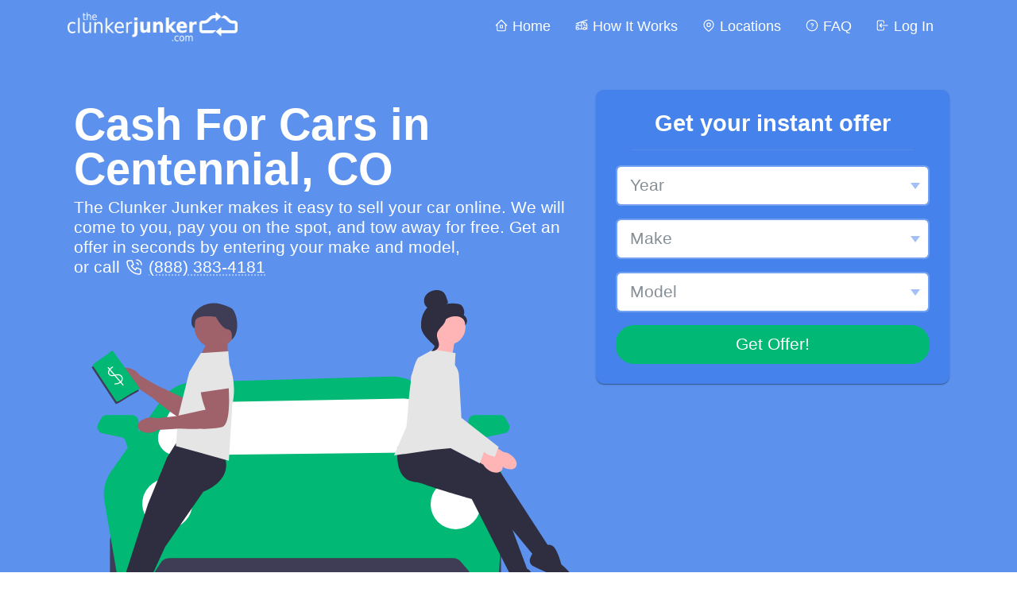

--- FILE ---
content_type: text/html
request_url: https://theclunkerjunker.com/junk-car-removal/state/colorado/centennial
body_size: 43379
content:
<!DOCTYPE html><html lang=en><head><link rel=preconnect href=https://www.googletagmanager.com crossorigin><link rel=preconnect href=https://www.google-analytics.com crossorigin><link rel=preconnect href=https://gstatic.com crossorigin><link rel=preconnect href=https://google.com crossorigin><link rel=preconnect href=https://googleadservices.com crossorigin><link rel=preconnect href=https://dz6hqz2t42z3w.cloudfront.net crossorigin><link rel=preconnect href=https://cdnjs.cloudflare.com crossorigin><script>window.requestIdleCallback=window.requestIdleCallback||function(e){var t=Date.now();return setTimeout(function(){e({didTimeout:!1,timeRemaining:function(){return Math.max(0,50-(Date.now()-t))}})},1)},requestIdleCallback(function(){!function(e,t,a,n,r){e[n]=e[n]||[],e[n].push({"gtm.start":(new Date).getTime(),event:"gtm.js"});var i=t.getElementsByTagName(a)[0],o=t.createElement(a);o.defer=!0,o.src="https://www.googletagmanager.com/gtm.js?id=GTM-N37RZN",i.parentNode.insertBefore(o,i)}(window,document,"script","dataLayer")},{timeout:2500}),dataLayer=[]</script><meta charset=utf-8><meta name=viewport content="width=device-width,initial-scale=1,shrink-to-fit=no"><meta http-equiv=X-UA-Compatible content="IE=Edge,chrome=1"><meta name=description content="We pay cash for cars in Centennial, Colorado. We buy junk cars of all years, makes, and models. Free same day junk car removal. Receive cash for your junk car today!"><meta name=p:domain_verify content=c9da62d3a202ae810d6fc3041e1a1a72><meta name=theme-color content=#4683ED><meta name=googlebot content=noindex,nofollow><meta name=bingbot content=noindex,nofollow><link href=/assets/apple-touch-icon-144x144-precomposed-91bb875bc11cbe0a02ccf9364792e3d899f2deeb09271c4fce1027d90f077f71.png rel=apple-touch-icon-precomposed sizes=144x144 type=image/png><link href=/assets/apple-touch-icon-114x114-precomposed-7ba165b542a3fa92dc5155db50b4b326aa76b1180cc1bcf1560ce343c92121d0.png rel=apple-touch-icon-precomposed sizes=114x114 type=image/png><link href=/assets/apple-touch-icon-72x72-precomposed-ed86d08cb20de9cf85ee48f2c28295f239b7b181acdbfa23cca03ea1ca793607.png rel=apple-touch-icon-precomposed sizes=72x72 type=image/png><link href=/assets/apple-touch-icon-precomposed-be10d8809144ec03f1c43af5da2828271459ecabdf7511fa3473256fb3d6c15b.png rel=apple-touch-icon-precomposed type=image/png><link href=/assets/favicon-a6d78d8517e2bd186c779e8007d237acb3d170cfcb909ff3561f8f8e7112df92.ico rel="shortcut icon" type=image/vnd.microsoft.icon><link rel=canonical href=https://theclunkerjunker.com/junk-car-removal/state/colorado/centennial><style rel=stylesheet type=text/css>/*!
 * Bootstrap v4.0.0 (https://getbootstrap.com)
 * Copyright 2011-2018 The Bootstrap Authors
 * Copyright 2011-2018 Twitter, Inc.
 * Licensed under MIT (https://github.com/twbs/bootstrap/blob/master/LICENSE)
 */:root{--blue:#4582EC;--indigo:#6610f2;--purple:#6f42c1;--pink:#e83e8c;--red:#d9534f;--orange:#fd7e14;--yellow:#f0ad4e;--green:#02B875;--teal:#20c997;--cyan:#17a2b8;--white:#fff;--gray:#868e96;--gray-dark:#343a40;--primary:#4582EC;--secondary:#adb5bd;--success:#02B875;--info:#17a2b8;--warning:#f0ad4e;--danger:#d9534f;--light:#f8f9fa;--dark:#343a40;--breakpoint-xs:0;--breakpoint-sm:576px;--breakpoint-md:768px;--breakpoint-lg:992px;--breakpoint-xl:1200px;--font-family-sans-serif:-apple-system,BlinkMacSystemFont,"Segoe UI",Roboto,"Helvetica Neue",Arial,sans-serif,"Apple Color Emoji","Segoe UI Emoji","Segoe UI Symbol";--font-family-monospace:SFMono-Regular,Menlo,Monaco,Consolas,"Liberation Mono","Courier New",monospace}*,::after,::before{box-sizing:border-box}html{font-family:sans-serif;line-height:1.15;-webkit-text-size-adjust:100%;-ms-text-size-adjust:100%;-ms-overflow-style:scrollbar;-webkit-tap-highlight-color:transparent}@-ms-viewport{width:device-width}article,aside,dialog,figcaption,figure,footer,header,hgroup,main,nav,section{display:block}body{margin:0;font-family:-apple-system,BlinkMacSystemFont,"Segoe UI",Roboto,"Helvetica Neue",Arial,sans-serif,"Apple Color Emoji","Segoe UI Emoji","Segoe UI Symbol";font-size:1.063rem;font-weight:400;line-height:1.5;color:#343a40;text-align:left;background-color:#fff}[tabindex="-1"]:focus{outline:0!important}hr{box-sizing:content-box;height:0;overflow:visible}h1,h2,h3,h4,h5,h6{margin-top:0;margin-bottom:.5rem}p{margin-top:0;margin-bottom:1rem}abbr[data-original-title],abbr[title]{text-decoration:underline;text-decoration:underline dotted;cursor:help;border-bottom:0}address{margin-bottom:1rem;font-style:normal;line-height:inherit}dl,ol,ul{margin-top:0;margin-bottom:1rem}ol ol,ol ul,ul ol,ul ul{margin-bottom:0}dt{font-weight:700}dd{margin-bottom:.5rem;margin-left:0}blockquote{margin:0 0 1rem}dfn{font-style:italic}b,strong{font-weight:bolder}small{font-size:80%}sub,sup{position:relative;font-size:75%;line-height:0;vertical-align:baseline}sub{bottom:-.25em}sup{top:-.5em}a{color:#4582ec;text-decoration:none;background-color:transparent;-webkit-text-decoration-skip:objects}a:hover{color:#1559cf;text-decoration:underline}a:not([href]):not([tabindex]){color:inherit;text-decoration:none}a:not([href]):not([tabindex]):focus,a:not([href]):not([tabindex]):hover{color:inherit;text-decoration:none}a:not([href]):not([tabindex]):focus{outline:0}code,kbd,pre,samp{font-family:monospace,monospace;font-size:1em}pre{margin-top:0;margin-bottom:1rem;overflow:auto;-ms-overflow-style:scrollbar}figure{margin:0 0 1rem}img{vertical-align:middle;border-style:none}svg:not(:root){overflow:hidden}table{border-collapse:collapse}caption{padding-top:.75rem;padding-bottom:.75rem;color:#868e96;text-align:left;caption-side:bottom}th{text-align:inherit}label{display:inline-block;margin-bottom:.5rem}button{border-radius:0}button:focus{outline:1px dotted;outline:5px auto -webkit-focus-ring-color}button,input,optgroup,select,textarea{margin:0;font-family:inherit;font-size:inherit;line-height:inherit}button,input{overflow:visible}button,select{text-transform:none}[type=reset],[type=submit],button,html [type=button]{-webkit-appearance:button}[type=button]::-moz-focus-inner,[type=reset]::-moz-focus-inner,[type=submit]::-moz-focus-inner,button::-moz-focus-inner{padding:0;border-style:none}input[type=checkbox],input[type=radio]{box-sizing:border-box;padding:0}input[type=date],input[type=datetime-local],input[type=month],input[type=time]{-webkit-appearance:listbox}textarea{overflow:auto;resize:vertical}fieldset{min-width:0;padding:0;margin:0;border:0}legend{display:block;width:100%;max-width:100%;padding:0;margin-bottom:.5rem;font-size:1.5rem;line-height:inherit;color:inherit;white-space:normal}progress{vertical-align:baseline}[type=number]::-webkit-inner-spin-button,[type=number]::-webkit-outer-spin-button{height:auto}[type=search]{outline-offset:-2px;-webkit-appearance:none}[type=search]::-webkit-search-cancel-button,[type=search]::-webkit-search-decoration{-webkit-appearance:none}::-webkit-file-upload-button{font:inherit;-webkit-appearance:button}output{display:inline-block}summary{display:list-item;cursor:pointer}template{display:none}[hidden]{display:none!important}.h1,.h2,.h3,.h4,.h5,.h6,h1,h2,h3,h4,h5,h6{margin-bottom:.5rem;font-family:inherit;font-weight:700;line-height:1.2;color:inherit}.h1,h1{font-size:2.6575rem}.h2,h2{font-size:2.126rem}.h3,h3{font-size:1.86025rem}.h4,h4{font-size:1.5945rem}.h5,h5{font-size:1.32875rem}.h6,h6{font-size:1.063rem}.lead{font-size:1.32875rem;font-weight:300}.display-1{font-size:6rem;font-weight:300;line-height:1.2}.display-2{font-size:5.5rem;font-weight:300;line-height:1.2}.display-3{font-size:4.5rem;font-weight:300;line-height:1.2}.display-4{font-size:3.5rem;font-weight:300;line-height:1.2}hr{margin-top:1rem;margin-bottom:1rem;border:0;border-top:1px solid rgba(0,0,0,.1)}.small,small{font-size:80%;font-weight:400}.mark,mark{padding:.2em;background-color:#fcf8e3}.list-unstyled{padding-left:0;list-style:none}.list-inline{padding-left:0;list-style:none}.list-inline-item{display:inline-block}.list-inline-item:not(:last-child){margin-right:.5rem}.initialism{font-size:90%;text-transform:uppercase}.blockquote{margin-bottom:1rem;font-size:1.32875rem}.blockquote-footer{display:block;font-size:80%;color:#868e96}.blockquote-footer::before{content:"\2014 \00A0"}.img-fluid{max-width:100%;height:auto}.img-thumbnail{padding:.25rem;background-color:#fff;border:1px solid #ddd;border-radius:.25rem;max-width:100%;height:auto}.figure{display:inline-block}.figure-img{margin-bottom:.5rem;line-height:1}.figure-caption{font-size:90%;color:#868e96}code,kbd,pre,samp{font-family:SFMono-Regular,Menlo,Monaco,Consolas,"Liberation Mono","Courier New",monospace}code{font-size:87.5%;color:#e83e8c;word-break:break-word}a>code{color:inherit}kbd{padding:.2rem .4rem;font-size:87.5%;color:#fff;background-color:#212529;border-radius:.2rem}kbd kbd{padding:0;font-size:100%;font-weight:700}pre{display:block;font-size:87.5%;color:#212529}pre code{font-size:inherit;color:inherit;word-break:normal}.pre-scrollable{max-height:340px;overflow-y:scroll}.container{width:100%;padding-right:15px;padding-left:15px;margin-right:auto;margin-left:auto}@media (min-width:576px){.container{max-width:540px}}@media (min-width:768px){.container{max-width:720px}}@media (min-width:992px){.container{max-width:960px}}@media (min-width:1200px){.container{max-width:1140px}}.container-fluid{width:100%;padding-right:15px;padding-left:15px;margin-right:auto;margin-left:auto}.row{display:flex;flex-wrap:wrap;margin-right:-15px;margin-left:-15px}.no-gutters{margin-right:0;margin-left:0}.no-gutters>.col,.no-gutters>[class*=col-]{padding-right:0;padding-left:0}.col,.col-1,.col-10,.col-11,.col-12,.col-2,.col-3,.col-4,.col-5,.col-6,.col-7,.col-8,.col-9,.col-auto,.col-lg,.col-lg-1,.col-lg-10,.col-lg-11,.col-lg-12,.col-lg-2,.col-lg-3,.col-lg-4,.col-lg-5,.col-lg-6,.col-lg-7,.col-lg-8,.col-lg-9,.col-lg-auto,.col-md,.col-md-1,.col-md-10,.col-md-11,.col-md-12,.col-md-2,.col-md-3,.col-md-4,.col-md-5,.col-md-6,.col-md-7,.col-md-8,.col-md-9,.col-md-auto,.col-sm,.col-sm-1,.col-sm-10,.col-sm-11,.col-sm-12,.col-sm-2,.col-sm-3,.col-sm-4,.col-sm-5,.col-sm-6,.col-sm-7,.col-sm-8,.col-sm-9,.col-sm-auto,.col-xl,.col-xl-1,.col-xl-10,.col-xl-11,.col-xl-12,.col-xl-2,.col-xl-3,.col-xl-4,.col-xl-5,.col-xl-6,.col-xl-7,.col-xl-8,.col-xl-9,.col-xl-auto{position:relative;width:100%;min-height:1px;padding-right:15px;padding-left:15px}.col{flex-basis:0;flex-grow:1;max-width:100%}.col-auto{flex:0 0 auto;width:auto;max-width:none}.col-1{flex:0 0 8.3333333333%;max-width:8.3333333333%}.col-2{flex:0 0 16.6666666667%;max-width:16.6666666667%}.col-3{flex:0 0 25%;max-width:25%}.col-4{flex:0 0 33.3333333333%;max-width:33.3333333333%}.col-5{flex:0 0 41.6666666667%;max-width:41.6666666667%}.col-6{flex:0 0 50%;max-width:50%}.col-7{flex:0 0 58.3333333333%;max-width:58.3333333333%}.col-8{flex:0 0 66.6666666667%;max-width:66.6666666667%}.col-9{flex:0 0 75%;max-width:75%}.col-10{flex:0 0 83.3333333333%;max-width:83.3333333333%}.col-11{flex:0 0 91.6666666667%;max-width:91.6666666667%}.col-12{flex:0 0 100%;max-width:100%}.order-first{order:-1}.order-last{order:13}.order-0{order:0}.order-1{order:1}.order-2{order:2}.order-3{order:3}.order-4{order:4}.order-5{order:5}.order-6{order:6}.order-7{order:7}.order-8{order:8}.order-9{order:9}.order-10{order:10}.order-11{order:11}.order-12{order:12}.offset-1{margin-left:8.3333333333%}.offset-2{margin-left:16.6666666667%}.offset-3{margin-left:25%}.offset-4{margin-left:33.3333333333%}.offset-5{margin-left:41.6666666667%}.offset-6{margin-left:50%}.offset-7{margin-left:58.3333333333%}.offset-8{margin-left:66.6666666667%}.offset-9{margin-left:75%}.offset-10{margin-left:83.3333333333%}.offset-11{margin-left:91.6666666667%}@media (min-width:576px){.col-sm{flex-basis:0;flex-grow:1;max-width:100%}.col-sm-auto{flex:0 0 auto;width:auto;max-width:none}.col-sm-1{flex:0 0 8.3333333333%;max-width:8.3333333333%}.col-sm-2{flex:0 0 16.6666666667%;max-width:16.6666666667%}.col-sm-3{flex:0 0 25%;max-width:25%}.col-sm-4{flex:0 0 33.3333333333%;max-width:33.3333333333%}.col-sm-5{flex:0 0 41.6666666667%;max-width:41.6666666667%}.col-sm-6{flex:0 0 50%;max-width:50%}.col-sm-7{flex:0 0 58.3333333333%;max-width:58.3333333333%}.col-sm-8{flex:0 0 66.6666666667%;max-width:66.6666666667%}.col-sm-9{flex:0 0 75%;max-width:75%}.col-sm-10{flex:0 0 83.3333333333%;max-width:83.3333333333%}.col-sm-11{flex:0 0 91.6666666667%;max-width:91.6666666667%}.col-sm-12{flex:0 0 100%;max-width:100%}.order-sm-first{order:-1}.order-sm-last{order:13}.order-sm-0{order:0}.order-sm-1{order:1}.order-sm-2{order:2}.order-sm-3{order:3}.order-sm-4{order:4}.order-sm-5{order:5}.order-sm-6{order:6}.order-sm-7{order:7}.order-sm-8{order:8}.order-sm-9{order:9}.order-sm-10{order:10}.order-sm-11{order:11}.order-sm-12{order:12}.offset-sm-0{margin-left:0}.offset-sm-1{margin-left:8.3333333333%}.offset-sm-2{margin-left:16.6666666667%}.offset-sm-3{margin-left:25%}.offset-sm-4{margin-left:33.3333333333%}.offset-sm-5{margin-left:41.6666666667%}.offset-sm-6{margin-left:50%}.offset-sm-7{margin-left:58.3333333333%}.offset-sm-8{margin-left:66.6666666667%}.offset-sm-9{margin-left:75%}.offset-sm-10{margin-left:83.3333333333%}.offset-sm-11{margin-left:91.6666666667%}}@media (min-width:768px){.col-md{flex-basis:0;flex-grow:1;max-width:100%}.col-md-auto{flex:0 0 auto;width:auto;max-width:none}.col-md-1{flex:0 0 8.3333333333%;max-width:8.3333333333%}.col-md-2{flex:0 0 16.6666666667%;max-width:16.6666666667%}.col-md-3{flex:0 0 25%;max-width:25%}.col-md-4{flex:0 0 33.3333333333%;max-width:33.3333333333%}.col-md-5{flex:0 0 41.6666666667%;max-width:41.6666666667%}.col-md-6{flex:0 0 50%;max-width:50%}.col-md-7{flex:0 0 58.3333333333%;max-width:58.3333333333%}.col-md-8{flex:0 0 66.6666666667%;max-width:66.6666666667%}.col-md-9{flex:0 0 75%;max-width:75%}.col-md-10{flex:0 0 83.3333333333%;max-width:83.3333333333%}.col-md-11{flex:0 0 91.6666666667%;max-width:91.6666666667%}.col-md-12{flex:0 0 100%;max-width:100%}.order-md-first{order:-1}.order-md-last{order:13}.order-md-0{order:0}.order-md-1{order:1}.order-md-2{order:2}.order-md-3{order:3}.order-md-4{order:4}.order-md-5{order:5}.order-md-6{order:6}.order-md-7{order:7}.order-md-8{order:8}.order-md-9{order:9}.order-md-10{order:10}.order-md-11{order:11}.order-md-12{order:12}.offset-md-0{margin-left:0}.offset-md-1{margin-left:8.3333333333%}.offset-md-2{margin-left:16.6666666667%}.offset-md-3{margin-left:25%}.offset-md-4{margin-left:33.3333333333%}.offset-md-5{margin-left:41.6666666667%}.offset-md-6{margin-left:50%}.offset-md-7{margin-left:58.3333333333%}.offset-md-8{margin-left:66.6666666667%}.offset-md-9{margin-left:75%}.offset-md-10{margin-left:83.3333333333%}.offset-md-11{margin-left:91.6666666667%}}@media (min-width:992px){.col-lg{flex-basis:0;flex-grow:1;max-width:100%}.col-lg-auto{flex:0 0 auto;width:auto;max-width:none}.col-lg-1{flex:0 0 8.3333333333%;max-width:8.3333333333%}.col-lg-2{flex:0 0 16.6666666667%;max-width:16.6666666667%}.col-lg-3{flex:0 0 25%;max-width:25%}.col-lg-4{flex:0 0 33.3333333333%;max-width:33.3333333333%}.col-lg-5{flex:0 0 41.6666666667%;max-width:41.6666666667%}.col-lg-6{flex:0 0 50%;max-width:50%}.col-lg-7{flex:0 0 58.3333333333%;max-width:58.3333333333%}.col-lg-8{flex:0 0 66.6666666667%;max-width:66.6666666667%}.col-lg-9{flex:0 0 75%;max-width:75%}.col-lg-10{flex:0 0 83.3333333333%;max-width:83.3333333333%}.col-lg-11{flex:0 0 91.6666666667%;max-width:91.6666666667%}.col-lg-12{flex:0 0 100%;max-width:100%}.order-lg-first{order:-1}.order-lg-last{order:13}.order-lg-0{order:0}.order-lg-1{order:1}.order-lg-2{order:2}.order-lg-3{order:3}.order-lg-4{order:4}.order-lg-5{order:5}.order-lg-6{order:6}.order-lg-7{order:7}.order-lg-8{order:8}.order-lg-9{order:9}.order-lg-10{order:10}.order-lg-11{order:11}.order-lg-12{order:12}.offset-lg-0{margin-left:0}.offset-lg-1{margin-left:8.3333333333%}.offset-lg-2{margin-left:16.6666666667%}.offset-lg-3{margin-left:25%}.offset-lg-4{margin-left:33.3333333333%}.offset-lg-5{margin-left:41.6666666667%}.offset-lg-6{margin-left:50%}.offset-lg-7{margin-left:58.3333333333%}.offset-lg-8{margin-left:66.6666666667%}.offset-lg-9{margin-left:75%}.offset-lg-10{margin-left:83.3333333333%}.offset-lg-11{margin-left:91.6666666667%}}@media (min-width:1200px){.col-xl{flex-basis:0;flex-grow:1;max-width:100%}.col-xl-auto{flex:0 0 auto;width:auto;max-width:none}.col-xl-1{flex:0 0 8.3333333333%;max-width:8.3333333333%}.col-xl-2{flex:0 0 16.6666666667%;max-width:16.6666666667%}.col-xl-3{flex:0 0 25%;max-width:25%}.col-xl-4{flex:0 0 33.3333333333%;max-width:33.3333333333%}.col-xl-5{flex:0 0 41.6666666667%;max-width:41.6666666667%}.col-xl-6{flex:0 0 50%;max-width:50%}.col-xl-7{flex:0 0 58.3333333333%;max-width:58.3333333333%}.col-xl-8{flex:0 0 66.6666666667%;max-width:66.6666666667%}.col-xl-9{flex:0 0 75%;max-width:75%}.col-xl-10{flex:0 0 83.3333333333%;max-width:83.3333333333%}.col-xl-11{flex:0 0 91.6666666667%;max-width:91.6666666667%}.col-xl-12{flex:0 0 100%;max-width:100%}.order-xl-first{order:-1}.order-xl-last{order:13}.order-xl-0{order:0}.order-xl-1{order:1}.order-xl-2{order:2}.order-xl-3{order:3}.order-xl-4{order:4}.order-xl-5{order:5}.order-xl-6{order:6}.order-xl-7{order:7}.order-xl-8{order:8}.order-xl-9{order:9}.order-xl-10{order:10}.order-xl-11{order:11}.order-xl-12{order:12}.offset-xl-0{margin-left:0}.offset-xl-1{margin-left:8.3333333333%}.offset-xl-2{margin-left:16.6666666667%}.offset-xl-3{margin-left:25%}.offset-xl-4{margin-left:33.3333333333%}.offset-xl-5{margin-left:41.6666666667%}.offset-xl-6{margin-left:50%}.offset-xl-7{margin-left:58.3333333333%}.offset-xl-8{margin-left:66.6666666667%}.offset-xl-9{margin-left:75%}.offset-xl-10{margin-left:83.3333333333%}.offset-xl-11{margin-left:91.6666666667%}}.table{width:100%;max-width:100%;margin-bottom:1rem;background-color:transparent}.table td,.table th{padding:.75rem;vertical-align:top;border-top:1px solid rgba(0,0,0,.1)}.table thead th{vertical-align:bottom;border-bottom:2px solid rgba(0,0,0,.1)}.table tbody+tbody{border-top:2px solid rgba(0,0,0,.1)}.table .table{background-color:#fff}.table-sm td,.table-sm th{padding:.3rem}.table-bordered{border:1px solid rgba(0,0,0,.1)}.table-bordered td,.table-bordered th{border:1px solid rgba(0,0,0,.1)}.table-bordered thead td,.table-bordered thead th{border-bottom-width:2px}.table-striped tbody tr:nth-of-type(odd){background-color:rgba(0,0,0,.05)}.table-hover tbody tr:hover{background-color:rgba(0,0,0,.075)}.table-primary,.table-primary>td,.table-primary>th{background-color:#cbdcfa}.table-hover .table-primary:hover{background-color:#b4ccf8}.table-hover .table-primary:hover>td,.table-hover .table-primary:hover>th{background-color:#b4ccf8}.table-secondary,.table-secondary>td,.table-secondary>th{background-color:#e8eaed}.table-hover .table-secondary:hover{background-color:#dadde2}.table-hover .table-secondary:hover>td,.table-hover .table-secondary:hover>th{background-color:#dadde2}.table-success,.table-success>td,.table-success>th{background-color:#b8ebd8}.table-hover .table-success:hover{background-color:#a4e5cd}.table-hover .table-success:hover>td,.table-hover .table-success:hover>th{background-color:#a4e5cd}.table-info,.table-info>td,.table-info>th{background-color:#bee5eb}.table-hover .table-info:hover{background-color:#abdde5}.table-hover .table-info:hover>td,.table-hover .table-info:hover>th{background-color:#abdde5}.table-warning,.table-warning>td,.table-warning>th{background-color:#fbe8cd}.table-hover .table-warning:hover{background-color:#f9ddb5}.table-hover .table-warning:hover>td,.table-hover .table-warning:hover>th{background-color:#f9ddb5}.table-danger,.table-danger>td,.table-danger>th{background-color:#f4cfce}.table-hover .table-danger:hover{background-color:#efbbb9}.table-hover .table-danger:hover>td,.table-hover .table-danger:hover>th{background-color:#efbbb9}.table-light,.table-light>td,.table-light>th{background-color:#fdfdfe}.table-hover .table-light:hover{background-color:#ececf6}.table-hover .table-light:hover>td,.table-hover .table-light:hover>th{background-color:#ececf6}.table-dark,.table-dark>td,.table-dark>th{background-color:#c6c8ca}.table-hover .table-dark:hover{background-color:#b9bbbe}.table-hover .table-dark:hover>td,.table-hover .table-dark:hover>th{background-color:#b9bbbe}.table-active,.table-active>td,.table-active>th{background-color:rgba(0,0,0,.075)}.table-hover .table-active:hover{background-color:rgba(0,0,0,.075)}.table-hover .table-active:hover>td,.table-hover .table-active:hover>th{background-color:rgba(0,0,0,.075)}.table .thead-dark th{color:#fff;background-color:#212529;border-color:#32383e}.table .thead-light th{color:#495057;background-color:#e9ecef;border-color:rgba(0,0,0,.1)}.table-dark{color:#fff;background-color:#212529}.table-dark td,.table-dark th,.table-dark thead th{border-color:#32383e}.table-dark.table-bordered{border:0}.table-dark.table-striped tbody tr:nth-of-type(odd){background-color:rgba(255,255,255,.05)}.table-dark.table-hover tbody tr:hover{background-color:rgba(255,255,255,.075)}@media (max-width:575.98px){.table-responsive-sm{display:block;width:100%;overflow-x:auto;-webkit-overflow-scrolling:touch;-ms-overflow-style:-ms-autohiding-scrollbar}.table-responsive-sm>.table-bordered{border:0}}@media (max-width:767.98px){.table-responsive-md{display:block;width:100%;overflow-x:auto;-webkit-overflow-scrolling:touch;-ms-overflow-style:-ms-autohiding-scrollbar}.table-responsive-md>.table-bordered{border:0}}@media (max-width:991.98px){.table-responsive-lg{display:block;width:100%;overflow-x:auto;-webkit-overflow-scrolling:touch;-ms-overflow-style:-ms-autohiding-scrollbar}.table-responsive-lg>.table-bordered{border:0}}@media (max-width:1199.98px){.table-responsive-xl{display:block;width:100%;overflow-x:auto;-webkit-overflow-scrolling:touch;-ms-overflow-style:-ms-autohiding-scrollbar}.table-responsive-xl>.table-bordered{border:0}}.table-responsive{display:block;width:100%;overflow-x:auto;-webkit-overflow-scrolling:touch;-ms-overflow-style:-ms-autohiding-scrollbar}.table-responsive>.table-bordered{border:0}.form-control{display:block;width:100%;padding:.5rem 1.1rem;font-size:1.063rem;line-height:1.5;color:#495057;background-color:#fff;background-clip:padding-box;border:1px solid rgba(0,0,0,.1);border-radius:.25rem;transition:border-color .15s ease-in-out,box-shadow .15s ease-in-out}.form-control::-ms-expand{background-color:transparent;border:0}.form-control:focus{color:#495057;background-color:#fff;border-color:#b9d0f8;outline:0;box-shadow:0 0 0 .2rem rgba(69,130,236,.25)}.form-control::placeholder{color:#868e96;opacity:1}.form-control:disabled,.form-control[readonly]{background-color:#e9ecef;opacity:1}select.form-control:not([size]):not([multiple]){height:calc(2.5945rem + 2px)}select.form-control:focus::-ms-value{color:#495057;background-color:#fff}.form-control-file,.form-control-range{display:block;width:100%}.col-form-label{padding-top:calc(.5rem + 1px);padding-bottom:calc(.5rem + 1px);margin-bottom:0;font-size:inherit;line-height:1.5}.col-form-label-lg{padding-top:calc(.5rem + 1px);padding-bottom:calc(.5rem + 1px);font-size:1.32875rem;line-height:1.5}.col-form-label-sm{padding-top:calc(.25rem + 1px);padding-bottom:calc(.25rem + 1px);font-size:.930125rem;line-height:1.5}.form-control-plaintext{display:block;width:100%;padding-top:.5rem;padding-bottom:.5rem;margin-bottom:0;line-height:1.5;background-color:transparent;border:solid transparent;border-width:1px 0}.form-control-plaintext.form-control-lg,.form-control-plaintext.form-control-sm,.input-group-lg>.form-control-plaintext.form-control,.input-group-lg>.input-group-append>.form-control-plaintext.btn,.input-group-lg>.input-group-append>.form-control-plaintext.input-group-text,.input-group-lg>.input-group-prepend>.form-control-plaintext.btn,.input-group-lg>.input-group-prepend>.form-control-plaintext.input-group-text,.input-group-sm>.form-control-plaintext.form-control,.input-group-sm>.input-group-append>.form-control-plaintext.btn,.input-group-sm>.input-group-append>.form-control-plaintext.input-group-text,.input-group-sm>.input-group-prepend>.form-control-plaintext.btn,.input-group-sm>.input-group-prepend>.form-control-plaintext.input-group-text{padding-right:0;padding-left:0}.form-control-sm,.input-group-sm>.form-control,.input-group-sm>.input-group-append>.btn,.input-group-sm>.input-group-append>.input-group-text,.input-group-sm>.input-group-prepend>.btn,.input-group-sm>.input-group-prepend>.input-group-text{padding:.25rem .5rem;font-size:.930125rem;line-height:1.5;border-radius:.2rem}.input-group-sm>.input-group-append>select.btn:not([size]):not([multiple]),.input-group-sm>.input-group-append>select.input-group-text:not([size]):not([multiple]),.input-group-sm>.input-group-prepend>select.btn:not([size]):not([multiple]),.input-group-sm>.input-group-prepend>select.input-group-text:not([size]):not([multiple]),.input-group-sm>select.form-control:not([size]):not([multiple]),select.form-control-sm:not([size]):not([multiple]){height:calc(1.8951875rem + 2px)}.form-control-lg,.input-group-lg>.form-control,.input-group-lg>.input-group-append>.btn,.input-group-lg>.input-group-append>.input-group-text,.input-group-lg>.input-group-prepend>.btn,.input-group-lg>.input-group-prepend>.input-group-text{padding:.5rem 1rem;font-size:1.32875rem;line-height:1.5;border-radius:.3rem}.input-group-lg>.input-group-append>select.btn:not([size]):not([multiple]),.input-group-lg>.input-group-append>select.input-group-text:not([size]):not([multiple]),.input-group-lg>.input-group-prepend>select.btn:not([size]):not([multiple]),.input-group-lg>.input-group-prepend>select.input-group-text:not([size]):not([multiple]),.input-group-lg>select.form-control:not([size]):not([multiple]),select.form-control-lg:not([size]):not([multiple]){height:calc(2.993125rem + 2px)}.form-group{margin-bottom:1rem}.form-text{display:block;margin-top:.25rem}.form-row{display:flex;flex-wrap:wrap;margin-right:-5px;margin-left:-5px}.form-row>.col,.form-row>[class*=col-]{padding-right:5px;padding-left:5px}.form-check{position:relative;display:block;padding-left:1.25rem}.form-check-input{position:absolute;margin-top:.3rem;margin-left:-1.25rem}.form-check-input:disabled~.form-check-label{color:#868e96}.form-check-label{margin-bottom:0}.form-check-inline{display:inline-flex;align-items:center;padding-left:0;margin-right:.75rem}.form-check-inline .form-check-input{position:static;margin-top:0;margin-right:.3125rem;margin-left:0}.valid-feedback{display:none;width:100%;margin-top:.25rem;font-size:80%;color:#02b875}.valid-tooltip{position:absolute;top:100%;z-index:5;display:none;max-width:100%;padding:.5rem;margin-top:.1rem;font-size:.875rem;line-height:1;color:#fff;background-color:rgba(2,184,117,.8);border-radius:.2rem}.custom-select.is-valid,.form-control.is-valid,.was-validated .custom-select:valid,.was-validated .form-control:valid{border-color:#02b875}.custom-select.is-valid:focus,.form-control.is-valid:focus,.was-validated .custom-select:valid:focus,.was-validated .form-control:valid:focus{border-color:#02b875;box-shadow:0 0 0 .2rem rgba(2,184,117,.25)}.custom-select.is-valid~.valid-feedback,.custom-select.is-valid~.valid-tooltip,.form-control.is-valid~.valid-feedback,.form-control.is-valid~.valid-tooltip,.was-validated .custom-select:valid~.valid-feedback,.was-validated .custom-select:valid~.valid-tooltip,.was-validated .form-control:valid~.valid-feedback,.was-validated .form-control:valid~.valid-tooltip{display:block}.form-check-input.is-valid~.form-check-label,.was-validated .form-check-input:valid~.form-check-label{color:#02b875}.form-check-input.is-valid~.valid-feedback,.form-check-input.is-valid~.valid-tooltip,.was-validated .form-check-input:valid~.valid-feedback,.was-validated .form-check-input:valid~.valid-tooltip{display:block}.custom-control-input.is-valid~.custom-control-label,.was-validated .custom-control-input:valid~.custom-control-label{color:#02b875}.custom-control-input.is-valid~.custom-control-label::before,.was-validated .custom-control-input:valid~.custom-control-label::before{background-color:#3dfdb6}.custom-control-input.is-valid~.valid-feedback,.custom-control-input.is-valid~.valid-tooltip,.was-validated .custom-control-input:valid~.valid-feedback,.was-validated .custom-control-input:valid~.valid-tooltip{display:block}.custom-control-input.is-valid:checked~.custom-control-label::before,.was-validated .custom-control-input:valid:checked~.custom-control-label::before{background-color:#03ea95}.custom-control-input.is-valid:focus~.custom-control-label::before,.was-validated .custom-control-input:valid:focus~.custom-control-label::before{box-shadow:0 0 0 1px #fff,0 0 0 .2rem rgba(2,184,117,.25)}.custom-file-input.is-valid~.custom-file-label,.was-validated .custom-file-input:valid~.custom-file-label{border-color:#02b875}.custom-file-input.is-valid~.custom-file-label::before,.was-validated .custom-file-input:valid~.custom-file-label::before{border-color:inherit}.custom-file-input.is-valid~.valid-feedback,.custom-file-input.is-valid~.valid-tooltip,.was-validated .custom-file-input:valid~.valid-feedback,.was-validated .custom-file-input:valid~.valid-tooltip{display:block}.custom-file-input.is-valid:focus~.custom-file-label,.was-validated .custom-file-input:valid:focus~.custom-file-label{box-shadow:0 0 0 .2rem rgba(2,184,117,.25)}.invalid-feedback{display:none;width:100%;margin-top:.25rem;font-size:80%;color:#d9534f}.invalid-tooltip{position:absolute;top:100%;z-index:5;display:none;max-width:100%;padding:.5rem;margin-top:.1rem;font-size:.875rem;line-height:1;color:#fff;background-color:rgba(217,83,79,.8);border-radius:.2rem}.custom-select.is-invalid,.form-control.is-invalid,.was-validated .custom-select:invalid,.was-validated .form-control:invalid{border-color:#d9534f}.custom-select.is-invalid:focus,.form-control.is-invalid:focus,.was-validated .custom-select:invalid:focus,.was-validated .form-control:invalid:focus{border-color:#d9534f;box-shadow:0 0 0 .2rem rgba(217,83,79,.25)}.custom-select.is-invalid~.invalid-feedback,.custom-select.is-invalid~.invalid-tooltip,.form-control.is-invalid~.invalid-feedback,.form-control.is-invalid~.invalid-tooltip,.was-validated .custom-select:invalid~.invalid-feedback,.was-validated .custom-select:invalid~.invalid-tooltip,.was-validated .form-control:invalid~.invalid-feedback,.was-validated .form-control:invalid~.invalid-tooltip{display:block}.form-check-input.is-invalid~.form-check-label,.was-validated .form-check-input:invalid~.form-check-label{color:#d9534f}.form-check-input.is-invalid~.invalid-feedback,.form-check-input.is-invalid~.invalid-tooltip,.was-validated .form-check-input:invalid~.invalid-feedback,.was-validated .form-check-input:invalid~.invalid-tooltip{display:block}.custom-control-input.is-invalid~.custom-control-label,.was-validated .custom-control-input:invalid~.custom-control-label{color:#d9534f}.custom-control-input.is-invalid~.custom-control-label::before,.was-validated .custom-control-input:invalid~.custom-control-label::before{background-color:#f0b9b8}.custom-control-input.is-invalid~.invalid-feedback,.custom-control-input.is-invalid~.invalid-tooltip,.was-validated .custom-control-input:invalid~.invalid-feedback,.was-validated .custom-control-input:invalid~.invalid-tooltip{display:block}.custom-control-input.is-invalid:checked~.custom-control-label::before,.was-validated .custom-control-input:invalid:checked~.custom-control-label::before{background-color:#e27c79}.custom-control-input.is-invalid:focus~.custom-control-label::before,.was-validated .custom-control-input:invalid:focus~.custom-control-label::before{box-shadow:0 0 0 1px #fff,0 0 0 .2rem rgba(217,83,79,.25)}.custom-file-input.is-invalid~.custom-file-label,.was-validated .custom-file-input:invalid~.custom-file-label{border-color:#d9534f}.custom-file-input.is-invalid~.custom-file-label::before,.was-validated .custom-file-input:invalid~.custom-file-label::before{border-color:inherit}.custom-file-input.is-invalid~.invalid-feedback,.custom-file-input.is-invalid~.invalid-tooltip,.was-validated .custom-file-input:invalid~.invalid-feedback,.was-validated .custom-file-input:invalid~.invalid-tooltip{display:block}.custom-file-input.is-invalid:focus~.custom-file-label,.was-validated .custom-file-input:invalid:focus~.custom-file-label{box-shadow:0 0 0 .2rem rgba(217,83,79,.25)}.form-inline{display:flex;flex-flow:row wrap;align-items:center}.form-inline .form-check{width:100%}@media (min-width:576px){.form-inline label{display:flex;align-items:center;justify-content:center;margin-bottom:0}.form-inline .form-group{display:flex;flex:0 0 auto;flex-flow:row wrap;align-items:center;margin-bottom:0}.form-inline .form-control{display:inline-block;width:auto;vertical-align:middle}.form-inline .form-control-plaintext{display:inline-block}.form-inline .input-group{width:auto}.form-inline .form-check{display:flex;align-items:center;justify-content:center;width:auto;padding-left:0}.form-inline .form-check-input{position:relative;margin-top:0;margin-right:.25rem;margin-left:0}.form-inline .custom-control{align-items:center;justify-content:center}.form-inline .custom-control-label{margin-bottom:0}}.btn{display:inline-block;font-weight:400;text-align:center;white-space:nowrap;vertical-align:middle;user-select:none;border:1px solid transparent;padding:.5rem 1.1rem;font-size:1.063rem;line-height:1.5;border-radius:.25rem;transition:color .15s ease-in-out,background-color .15s ease-in-out,border-color .15s ease-in-out,box-shadow .15s ease-in-out}.btn:focus,.btn:hover{text-decoration:none}.btn.focus,.btn:focus{outline:0;box-shadow:0 0 0 .2rem rgba(69,130,236,.25)}.btn.disabled,.btn:disabled{opacity:.65}.btn:not(:disabled):not(.disabled){cursor:pointer}.btn:not(:disabled):not(.disabled).active,.btn:not(:disabled):not(.disabled):active{background-image:none}a.btn.disabled,fieldset:disabled a.btn{pointer-events:none}.btn-primary{color:#fff;background-color:#4582ec;border-color:#4582ec}.btn-primary:hover{color:#fff;background-color:#226be8;border-color:#1863e6}.btn-primary.focus,.btn-primary:focus{box-shadow:0 0 0 .2rem rgba(69,130,236,.5)}.btn-primary.disabled,.btn-primary:disabled{color:#fff;background-color:#4582ec;border-color:#4582ec}.btn-primary:not(:disabled):not(.disabled).active,.btn-primary:not(:disabled):not(.disabled):active,.show>.btn-primary.dropdown-toggle{color:#fff;background-color:#1863e6;border-color:#165edb}.btn-primary:not(:disabled):not(.disabled).active:focus,.btn-primary:not(:disabled):not(.disabled):active:focus,.show>.btn-primary.dropdown-toggle:focus{box-shadow:0 0 0 .2rem rgba(69,130,236,.5)}.btn-secondary{color:#212529;background-color:#adb5bd;border-color:#adb5bd}.btn-secondary:hover{color:#212529;background-color:#98a2ac;border-color:#919ca6}.btn-secondary.focus,.btn-secondary:focus{box-shadow:0 0 0 .2rem rgba(173,181,189,.5)}.btn-secondary.disabled,.btn-secondary:disabled{color:#212529;background-color:#adb5bd;border-color:#adb5bd}.btn-secondary:not(:disabled):not(.disabled).active,.btn-secondary:not(:disabled):not(.disabled):active,.show>.btn-secondary.dropdown-toggle{color:#212529;background-color:#919ca6;border-color:#8a95a1}.btn-secondary:not(:disabled):not(.disabled).active:focus,.btn-secondary:not(:disabled):not(.disabled):active:focus,.show>.btn-secondary.dropdown-toggle:focus{box-shadow:0 0 0 .2rem rgba(173,181,189,.5)}.btn-success{color:#fff;background-color:#02b875;border-color:#02b875}.btn-success:hover{color:#fff;background-color:#02925d;border-color:#018655}.btn-success.focus,.btn-success:focus{box-shadow:0 0 0 .2rem rgba(2,184,117,.5)}.btn-success.disabled,.btn-success:disabled{color:#fff;background-color:#02b875;border-color:#02b875}.btn-success:not(:disabled):not(.disabled).active,.btn-success:not(:disabled):not(.disabled):active,.show>.btn-success.dropdown-toggle{color:#fff;background-color:#018655;border-color:#01794d}.btn-success:not(:disabled):not(.disabled).active:focus,.btn-success:not(:disabled):not(.disabled):active:focus,.show>.btn-success.dropdown-toggle:focus{box-shadow:0 0 0 .2rem rgba(2,184,117,.5)}.btn-info{color:#fff;background-color:#17a2b8;border-color:#17a2b8}.btn-info:hover{color:#fff;background-color:#138496;border-color:#117a8b}.btn-info.focus,.btn-info:focus{box-shadow:0 0 0 .2rem rgba(23,162,184,.5)}.btn-info.disabled,.btn-info:disabled{color:#fff;background-color:#17a2b8;border-color:#17a2b8}.btn-info:not(:disabled):not(.disabled).active,.btn-info:not(:disabled):not(.disabled):active,.show>.btn-info.dropdown-toggle{color:#fff;background-color:#117a8b;border-color:#10707f}.btn-info:not(:disabled):not(.disabled).active:focus,.btn-info:not(:disabled):not(.disabled):active:focus,.show>.btn-info.dropdown-toggle:focus{box-shadow:0 0 0 .2rem rgba(23,162,184,.5)}.btn-warning{color:#212529;background-color:#f0ad4e;border-color:#f0ad4e}.btn-warning:hover{color:#212529;background-color:#ed9d2b;border-color:#ec971f}.btn-warning.focus,.btn-warning:focus{box-shadow:0 0 0 .2rem rgba(240,173,78,.5)}.btn-warning.disabled,.btn-warning:disabled{color:#212529;background-color:#f0ad4e;border-color:#f0ad4e}.btn-warning:not(:disabled):not(.disabled).active,.btn-warning:not(:disabled):not(.disabled):active,.show>.btn-warning.dropdown-toggle{color:#212529;background-color:#ec971f;border-color:#ea9214}.btn-warning:not(:disabled):not(.disabled).active:focus,.btn-warning:not(:disabled):not(.disabled):active:focus,.show>.btn-warning.dropdown-toggle:focus{box-shadow:0 0 0 .2rem rgba(240,173,78,.5)}.btn-danger{color:#fff;background-color:#d9534f;border-color:#d9534f}.btn-danger:hover{color:#fff;background-color:#d23430;border-color:#c9302c}.btn-danger.focus,.btn-danger:focus{box-shadow:0 0 0 .2rem rgba(217,83,79,.5)}.btn-danger.disabled,.btn-danger:disabled{color:#fff;background-color:#d9534f;border-color:#d9534f}.btn-danger:not(:disabled):not(.disabled).active,.btn-danger:not(:disabled):not(.disabled):active,.show>.btn-danger.dropdown-toggle{color:#fff;background-color:#c9302c;border-color:#bf2e29}.btn-danger:not(:disabled):not(.disabled).active:focus,.btn-danger:not(:disabled):not(.disabled):active:focus,.show>.btn-danger.dropdown-toggle:focus{box-shadow:0 0 0 .2rem rgba(217,83,79,.5)}.btn-light{color:#212529;background-color:#f8f9fa;border-color:#f8f9fa}.btn-light:hover{color:#212529;background-color:#e2e6ea;border-color:#dae0e5}.btn-light.focus,.btn-light:focus{box-shadow:0 0 0 .2rem rgba(248,249,250,.5)}.btn-light.disabled,.btn-light:disabled{color:#212529;background-color:#f8f9fa;border-color:#f8f9fa}.btn-light:not(:disabled):not(.disabled).active,.btn-light:not(:disabled):not(.disabled):active,.show>.btn-light.dropdown-toggle{color:#212529;background-color:#dae0e5;border-color:#d3d9df}.btn-light:not(:disabled):not(.disabled).active:focus,.btn-light:not(:disabled):not(.disabled):active:focus,.show>.btn-light.dropdown-toggle:focus{box-shadow:0 0 0 .2rem rgba(248,249,250,.5)}.btn-dark{color:#fff;background-color:#343a40;border-color:#343a40}.btn-dark:hover{color:#fff;background-color:#23272b;border-color:#1d2124}.btn-dark.focus,.btn-dark:focus{box-shadow:0 0 0 .2rem rgba(52,58,64,.5)}.btn-dark.disabled,.btn-dark:disabled{color:#fff;background-color:#343a40;border-color:#343a40}.btn-dark:not(:disabled):not(.disabled).active,.btn-dark:not(:disabled):not(.disabled):active,.show>.btn-dark.dropdown-toggle{color:#fff;background-color:#1d2124;border-color:#171a1d}.btn-dark:not(:disabled):not(.disabled).active:focus,.btn-dark:not(:disabled):not(.disabled):active:focus,.show>.btn-dark.dropdown-toggle:focus{box-shadow:0 0 0 .2rem rgba(52,58,64,.5)}.btn-outline-primary{color:#4582ec;background-color:transparent;background-image:none;border-color:#4582ec}.btn-outline-primary:hover{color:#fff;background-color:#4582ec;border-color:#4582ec}.btn-outline-primary.focus,.btn-outline-primary:focus{box-shadow:0 0 0 .2rem rgba(69,130,236,.5)}.btn-outline-primary.disabled,.btn-outline-primary:disabled{color:#4582ec;background-color:transparent}.btn-outline-primary:not(:disabled):not(.disabled).active,.btn-outline-primary:not(:disabled):not(.disabled):active,.show>.btn-outline-primary.dropdown-toggle{color:#fff;background-color:#4582ec;border-color:#4582ec}.btn-outline-primary:not(:disabled):not(.disabled).active:focus,.btn-outline-primary:not(:disabled):not(.disabled):active:focus,.show>.btn-outline-primary.dropdown-toggle:focus{box-shadow:0 0 0 .2rem rgba(69,130,236,.5)}.btn-outline-secondary{color:#adb5bd;background-color:transparent;background-image:none;border-color:#adb5bd}.btn-outline-secondary:hover{color:#212529;background-color:#adb5bd;border-color:#adb5bd}.btn-outline-secondary.focus,.btn-outline-secondary:focus{box-shadow:0 0 0 .2rem rgba(173,181,189,.5)}.btn-outline-secondary.disabled,.btn-outline-secondary:disabled{color:#adb5bd;background-color:transparent}.btn-outline-secondary:not(:disabled):not(.disabled).active,.btn-outline-secondary:not(:disabled):not(.disabled):active,.show>.btn-outline-secondary.dropdown-toggle{color:#212529;background-color:#adb5bd;border-color:#adb5bd}.btn-outline-secondary:not(:disabled):not(.disabled).active:focus,.btn-outline-secondary:not(:disabled):not(.disabled):active:focus,.show>.btn-outline-secondary.dropdown-toggle:focus{box-shadow:0 0 0 .2rem rgba(173,181,189,.5)}.btn-outline-success{color:#02b875;background-color:transparent;background-image:none;border-color:#02b875}.btn-outline-success:hover{color:#fff;background-color:#02b875;border-color:#02b875}.btn-outline-success.focus,.btn-outline-success:focus{box-shadow:0 0 0 .2rem rgba(2,184,117,.5)}.btn-outline-success.disabled,.btn-outline-success:disabled{color:#02b875;background-color:transparent}.btn-outline-success:not(:disabled):not(.disabled).active,.btn-outline-success:not(:disabled):not(.disabled):active,.show>.btn-outline-success.dropdown-toggle{color:#fff;background-color:#02b875;border-color:#02b875}.btn-outline-success:not(:disabled):not(.disabled).active:focus,.btn-outline-success:not(:disabled):not(.disabled):active:focus,.show>.btn-outline-success.dropdown-toggle:focus{box-shadow:0 0 0 .2rem rgba(2,184,117,.5)}.btn-outline-info{color:#17a2b8;background-color:transparent;background-image:none;border-color:#17a2b8}.btn-outline-info:hover{color:#fff;background-color:#17a2b8;border-color:#17a2b8}.btn-outline-info.focus,.btn-outline-info:focus{box-shadow:0 0 0 .2rem rgba(23,162,184,.5)}.btn-outline-info.disabled,.btn-outline-info:disabled{color:#17a2b8;background-color:transparent}.btn-outline-info:not(:disabled):not(.disabled).active,.btn-outline-info:not(:disabled):not(.disabled):active,.show>.btn-outline-info.dropdown-toggle{color:#fff;background-color:#17a2b8;border-color:#17a2b8}.btn-outline-info:not(:disabled):not(.disabled).active:focus,.btn-outline-info:not(:disabled):not(.disabled):active:focus,.show>.btn-outline-info.dropdown-toggle:focus{box-shadow:0 0 0 .2rem rgba(23,162,184,.5)}.btn-outline-warning{color:#f0ad4e;background-color:transparent;background-image:none;border-color:#f0ad4e}.btn-outline-warning:hover{color:#212529;background-color:#f0ad4e;border-color:#f0ad4e}.btn-outline-warning.focus,.btn-outline-warning:focus{box-shadow:0 0 0 .2rem rgba(240,173,78,.5)}.btn-outline-warning.disabled,.btn-outline-warning:disabled{color:#f0ad4e;background-color:transparent}.btn-outline-warning:not(:disabled):not(.disabled).active,.btn-outline-warning:not(:disabled):not(.disabled):active,.show>.btn-outline-warning.dropdown-toggle{color:#212529;background-color:#f0ad4e;border-color:#f0ad4e}.btn-outline-warning:not(:disabled):not(.disabled).active:focus,.btn-outline-warning:not(:disabled):not(.disabled):active:focus,.show>.btn-outline-warning.dropdown-toggle:focus{box-shadow:0 0 0 .2rem rgba(240,173,78,.5)}.btn-outline-danger{color:#d9534f;background-color:transparent;background-image:none;border-color:#d9534f}.btn-outline-danger:hover{color:#fff;background-color:#d9534f;border-color:#d9534f}.btn-outline-danger.focus,.btn-outline-danger:focus{box-shadow:0 0 0 .2rem rgba(217,83,79,.5)}.btn-outline-danger.disabled,.btn-outline-danger:disabled{color:#d9534f;background-color:transparent}.btn-outline-danger:not(:disabled):not(.disabled).active,.btn-outline-danger:not(:disabled):not(.disabled):active,.show>.btn-outline-danger.dropdown-toggle{color:#fff;background-color:#d9534f;border-color:#d9534f}.btn-outline-danger:not(:disabled):not(.disabled).active:focus,.btn-outline-danger:not(:disabled):not(.disabled):active:focus,.show>.btn-outline-danger.dropdown-toggle:focus{box-shadow:0 0 0 .2rem rgba(217,83,79,.5)}.btn-outline-light{color:#f8f9fa;background-color:transparent;background-image:none;border-color:#f8f9fa}.btn-outline-light:hover{color:#212529;background-color:#f8f9fa;border-color:#f8f9fa}.btn-outline-light.focus,.btn-outline-light:focus{box-shadow:0 0 0 .2rem rgba(248,249,250,.5)}.btn-outline-light.disabled,.btn-outline-light:disabled{color:#f8f9fa;background-color:transparent}.btn-outline-light:not(:disabled):not(.disabled).active,.btn-outline-light:not(:disabled):not(.disabled):active,.show>.btn-outline-light.dropdown-toggle{color:#212529;background-color:#f8f9fa;border-color:#f8f9fa}.btn-outline-light:not(:disabled):not(.disabled).active:focus,.btn-outline-light:not(:disabled):not(.disabled):active:focus,.show>.btn-outline-light.dropdown-toggle:focus{box-shadow:0 0 0 .2rem rgba(248,249,250,.5)}.btn-outline-dark{color:#343a40;background-color:transparent;background-image:none;border-color:#343a40}.btn-outline-dark:hover{color:#fff;background-color:#343a40;border-color:#343a40}.btn-outline-dark.focus,.btn-outline-dark:focus{box-shadow:0 0 0 .2rem rgba(52,58,64,.5)}.btn-outline-dark.disabled,.btn-outline-dark:disabled{color:#343a40;background-color:transparent}.btn-outline-dark:not(:disabled):not(.disabled).active,.btn-outline-dark:not(:disabled):not(.disabled):active,.show>.btn-outline-dark.dropdown-toggle{color:#fff;background-color:#343a40;border-color:#343a40}.btn-outline-dark:not(:disabled):not(.disabled).active:focus,.btn-outline-dark:not(:disabled):not(.disabled):active:focus,.show>.btn-outline-dark.dropdown-toggle:focus{box-shadow:0 0 0 .2rem rgba(52,58,64,.5)}.btn-link{font-weight:400;color:#4582ec;background-color:transparent}.btn-link:hover{color:#1559cf;text-decoration:underline;background-color:transparent;border-color:transparent}.btn-link.focus,.btn-link:focus{text-decoration:underline;border-color:transparent;box-shadow:none}.btn-link.disabled,.btn-link:disabled{color:#868e96}.btn-group-lg>.btn,.btn-lg{padding:.5rem 1rem;font-size:1.32875rem;line-height:1.5;border-radius:.3rem}.btn-group-sm>.btn,.btn-sm{padding:.25rem .5rem;font-size:.930125rem;line-height:1.5;border-radius:.2rem}.btn-block{display:block;width:100%}.btn-block+.btn-block{margin-top:.5rem}input[type=button].btn-block,input[type=reset].btn-block,input[type=submit].btn-block{width:100%}.fade{opacity:0;transition:opacity .15s linear}.fade.show{opacity:1}.collapse{display:none}.collapse.show{display:block}tr.collapse.show{display:table-row}tbody.collapse.show{display:table-row-group}.collapsing{position:relative;height:0;overflow:hidden;transition:height .35s ease}.dropdown,.dropup{position:relative}.dropdown-toggle::after{display:inline-block;width:0;height:0;margin-left:.255em;vertical-align:.255em;content:"";border-top:.3em solid;border-right:.3em solid transparent;border-bottom:0;border-left:.3em solid transparent}.dropdown-toggle:empty::after{margin-left:0}.dropdown-menu,span.twitter-typeahead .tt-menu{position:absolute;top:100%;left:0;z-index:1000;display:none;float:left;min-width:10rem;padding:.5rem 0;margin:.125rem 0 0;font-size:1.063rem;color:#343a40;text-align:left;list-style:none;background-color:#fff;background-clip:padding-box;border:1px solid rgba(0,0,0,.15);border-radius:.25rem}.dropup .dropdown-menu,.dropup span.twitter-typeahead .tt-menu,span.twitter-typeahead .dropup .tt-menu{margin-top:0;margin-bottom:.125rem}.dropup .dropdown-toggle::after{display:inline-block;width:0;height:0;margin-left:.255em;vertical-align:.255em;content:"";border-top:0;border-right:.3em solid transparent;border-bottom:.3em solid;border-left:.3em solid transparent}.dropup .dropdown-toggle:empty::after{margin-left:0}.dropright .dropdown-menu,.dropright span.twitter-typeahead .tt-menu,span.twitter-typeahead .dropright .tt-menu{margin-top:0;margin-left:.125rem}.dropright .dropdown-toggle::after{display:inline-block;width:0;height:0;margin-left:.255em;vertical-align:.255em;content:"";border-top:.3em solid transparent;border-bottom:.3em solid transparent;border-left:.3em solid}.dropright .dropdown-toggle:empty::after{margin-left:0}.dropright .dropdown-toggle::after{vertical-align:0}.dropleft .dropdown-menu,.dropleft span.twitter-typeahead .tt-menu,span.twitter-typeahead .dropleft .tt-menu{margin-top:0;margin-right:.125rem}.dropleft .dropdown-toggle::after{display:inline-block;width:0;height:0;margin-left:.255em;vertical-align:.255em;content:""}.dropleft .dropdown-toggle::after{display:none}.dropleft .dropdown-toggle::before{display:inline-block;width:0;height:0;margin-right:.255em;vertical-align:.255em;content:"";border-top:.3em solid transparent;border-right:.3em solid;border-bottom:.3em solid transparent}.dropleft .dropdown-toggle:empty::after{margin-left:0}.dropleft .dropdown-toggle::before{vertical-align:0}.dropdown-divider{height:0;margin:.5rem 0;overflow:hidden;border-top:1px solid #e9ecef}.dropdown-item,span.twitter-typeahead .tt-suggestion{display:block;width:100%;padding:.25rem 1.5rem;clear:both;font-weight:400;color:#212529;text-align:inherit;white-space:nowrap;background-color:transparent;border:0}.dropdown-item:focus,.dropdown-item:hover,span.twitter-typeahead .tt-suggestion:focus,span.twitter-typeahead .tt-suggestion:hover{color:#16181b;text-decoration:none;background-color:#f8f9fa}.dropdown-item.active,.dropdown-item:active,span.twitter-typeahead .active.tt-suggestion,span.twitter-typeahead .tt-suggestion.tt-cursor,span.twitter-typeahead .tt-suggestion:active{color:#fff;text-decoration:none;background-color:#4582ec}.dropdown-item.disabled,.dropdown-item:disabled,span.twitter-typeahead .disabled.tt-suggestion,span.twitter-typeahead .tt-suggestion:disabled{color:#868e96;background-color:transparent}.dropdown-menu.show,span.twitter-typeahead .show.tt-menu{display:block}.dropdown-header{display:block;padding:.5rem 1.5rem;margin-bottom:0;font-size:.930125rem;color:#868e96;white-space:nowrap}.btn-group,.btn-group-vertical{position:relative;display:inline-flex;vertical-align:middle}.btn-group-vertical>.btn,.btn-group>.btn{position:relative;flex:0 1 auto}.btn-group-vertical>.btn:hover,.btn-group>.btn:hover{z-index:1}.btn-group-vertical>.btn.active,.btn-group-vertical>.btn:active,.btn-group-vertical>.btn:focus,.btn-group>.btn.active,.btn-group>.btn:active,.btn-group>.btn:focus{z-index:1}.btn-group .btn+.btn,.btn-group .btn+.btn-group,.btn-group .btn-group+.btn,.btn-group .btn-group+.btn-group,.btn-group-vertical .btn+.btn,.btn-group-vertical .btn+.btn-group,.btn-group-vertical .btn-group+.btn,.btn-group-vertical .btn-group+.btn-group{margin-left:-1px}.btn-toolbar{display:flex;flex-wrap:wrap;justify-content:flex-start}.btn-toolbar .input-group{width:auto}.btn-group>.btn:first-child{margin-left:0}.btn-group>.btn-group:not(:last-child)>.btn,.btn-group>.btn:not(:last-child):not(.dropdown-toggle){border-top-right-radius:0;border-bottom-right-radius:0}.btn-group>.btn-group:not(:first-child)>.btn,.btn-group>.btn:not(:first-child){border-top-left-radius:0;border-bottom-left-radius:0}.dropdown-toggle-split{padding-right:.825rem;padding-left:.825rem}.dropdown-toggle-split::after{margin-left:0}.btn-group-sm>.btn+.dropdown-toggle-split,.btn-sm+.dropdown-toggle-split{padding-right:.375rem;padding-left:.375rem}.btn-group-lg>.btn+.dropdown-toggle-split,.btn-lg+.dropdown-toggle-split{padding-right:.75rem;padding-left:.75rem}.btn-group-vertical{flex-direction:column;align-items:flex-start;justify-content:center}.btn-group-vertical .btn,.btn-group-vertical .btn-group{width:100%}.btn-group-vertical>.btn+.btn,.btn-group-vertical>.btn+.btn-group,.btn-group-vertical>.btn-group+.btn,.btn-group-vertical>.btn-group+.btn-group{margin-top:-1px;margin-left:0}.btn-group-vertical>.btn-group:not(:last-child)>.btn,.btn-group-vertical>.btn:not(:last-child):not(.dropdown-toggle){border-bottom-right-radius:0;border-bottom-left-radius:0}.btn-group-vertical>.btn-group:not(:first-child)>.btn,.btn-group-vertical>.btn:not(:first-child){border-top-left-radius:0;border-top-right-radius:0}.btn-group-toggle>.btn,.btn-group-toggle>.btn-group>.btn{margin-bottom:0}.btn-group-toggle>.btn input[type=checkbox],.btn-group-toggle>.btn input[type=radio],.btn-group-toggle>.btn-group>.btn input[type=checkbox],.btn-group-toggle>.btn-group>.btn input[type=radio]{position:absolute;clip:rect(0,0,0,0);pointer-events:none}.input-group{position:relative;display:flex;flex-wrap:wrap;align-items:stretch;width:100%}.input-group>.custom-file,.input-group>.custom-select,.input-group>.form-control{position:relative;flex:1 1 auto;width:1%;margin-bottom:0}.input-group>.custom-file:focus,.input-group>.custom-select:focus,.input-group>.form-control:focus{z-index:3}.input-group>.custom-file+.custom-file,.input-group>.custom-file+.custom-select,.input-group>.custom-file+.form-control,.input-group>.custom-select+.custom-file,.input-group>.custom-select+.custom-select,.input-group>.custom-select+.form-control,.input-group>.form-control+.custom-file,.input-group>.form-control+.custom-select,.input-group>.form-control+.form-control{margin-left:-1px}.input-group>.custom-select:not(:last-child),.input-group>.form-control:not(:last-child){border-top-right-radius:0;border-bottom-right-radius:0}.input-group>.custom-select:not(:first-child),.input-group>.form-control:not(:first-child){border-top-left-radius:0;border-bottom-left-radius:0}.input-group>.custom-file{display:flex;align-items:center}.input-group>.custom-file:not(:last-child) .custom-file-label,.input-group>.custom-file:not(:last-child) .custom-file-label::before{border-top-right-radius:0;border-bottom-right-radius:0}.input-group>.custom-file:not(:first-child) .custom-file-label,.input-group>.custom-file:not(:first-child) .custom-file-label::before{border-top-left-radius:0;border-bottom-left-radius:0}.input-group-append,.input-group-prepend{display:flex}.input-group-append .btn,.input-group-prepend .btn{position:relative;z-index:2}.input-group-append .btn+.btn,.input-group-append .btn+.input-group-text,.input-group-append .input-group-text+.btn,.input-group-append .input-group-text+.input-group-text,.input-group-prepend .btn+.btn,.input-group-prepend .btn+.input-group-text,.input-group-prepend .input-group-text+.btn,.input-group-prepend .input-group-text+.input-group-text{margin-left:-1px}.input-group-prepend{margin-right:-1px}.input-group-append{margin-left:-1px}.input-group-text{display:flex;align-items:center;padding:.5rem 1.1rem;margin-bottom:0;font-size:1.063rem;font-weight:400;line-height:1.5;color:#495057;text-align:center;white-space:nowrap;background-color:#e9ecef;border:1px solid rgba(0,0,0,.1);border-radius:.25rem}.input-group-text input[type=checkbox],.input-group-text input[type=radio]{margin-top:0}.input-group>.input-group-append:last-child>.btn:not(:last-child):not(.dropdown-toggle),.input-group>.input-group-append:last-child>.input-group-text:not(:last-child),.input-group>.input-group-append:not(:last-child)>.btn,.input-group>.input-group-append:not(:last-child)>.input-group-text,.input-group>.input-group-prepend>.btn,.input-group>.input-group-prepend>.input-group-text{border-top-right-radius:0;border-bottom-right-radius:0}.input-group>.input-group-append>.btn,.input-group>.input-group-append>.input-group-text,.input-group>.input-group-prepend:first-child>.btn:not(:first-child),.input-group>.input-group-prepend:first-child>.input-group-text:not(:first-child),.input-group>.input-group-prepend:not(:first-child)>.btn,.input-group>.input-group-prepend:not(:first-child)>.input-group-text{border-top-left-radius:0;border-bottom-left-radius:0}.custom-control{position:relative;display:block;min-height:1.5rem;padding-left:1.5rem}.custom-control-inline{display:inline-flex;margin-right:1rem}.custom-control-input{position:absolute;z-index:-1;opacity:0}.custom-control-input:checked~.custom-control-label::before{color:#fff;background-color:#4582ec}.custom-control-input:focus~.custom-control-label::before{box-shadow:0 0 0 1px #fff,0 0 0 .2rem rgba(69,130,236,.25)}.custom-control-input:active~.custom-control-label::before{color:#fff;background-color:#e7effd}.custom-control-input:disabled~.custom-control-label{color:#868e96}.custom-control-input:disabled~.custom-control-label::before{background-color:#e9ecef}.custom-control-label{margin-bottom:0}.custom-control-label::before{position:absolute;top:.25rem;left:0;display:block;width:1rem;height:1rem;pointer-events:none;content:"";user-select:none;background-color:#ddd}.custom-control-label::after{position:absolute;top:.25rem;left:0;display:block;width:1rem;height:1rem;content:"";background-repeat:no-repeat;background-position:center center;background-size:50% 50%}.custom-checkbox .custom-control-label::before{border-radius:.25rem}.custom-checkbox .custom-control-input:checked~.custom-control-label::before{background-color:#4582ec}.custom-checkbox .custom-control-input:checked~.custom-control-label::after{background-image:url("data:image/svg+xml;charset=utf8,%3Csvg xmlns='http://www.w3.org/2000/svg' viewBox='0 0 8 8'%3E%3Cpath fill='%23fff' d='M6.564.75l-3.59 3.612-1.538-1.55L0 4.26 2.974 7.25 8 2.193z'/%3E%3C/svg%3E")}.custom-checkbox .custom-control-input:indeterminate~.custom-control-label::before{background-color:#4582ec}.custom-checkbox .custom-control-input:indeterminate~.custom-control-label::after{background-image:url("data:image/svg+xml;charset=utf8,%3Csvg xmlns='http://www.w3.org/2000/svg' viewBox='0 0 4 4'%3E%3Cpath stroke='%23fff' d='M0 2h4'/%3E%3C/svg%3E")}.custom-checkbox .custom-control-input:disabled:checked~.custom-control-label::before{background-color:rgba(69,130,236,.5)}.custom-checkbox .custom-control-input:disabled:indeterminate~.custom-control-label::before{background-color:rgba(69,130,236,.5)}.custom-radio .custom-control-label::before{border-radius:50%}.custom-radio .custom-control-input:checked~.custom-control-label::before{background-color:#4582ec}.custom-radio .custom-control-input:checked~.custom-control-label::after{background-image:url("data:image/svg+xml;charset=utf8,%3Csvg xmlns='http://www.w3.org/2000/svg' viewBox='-4 -4 8 8'%3E%3Ccircle r='3' fill='%23fff'/%3E%3C/svg%3E")}.custom-radio .custom-control-input:disabled:checked~.custom-control-label::before{background-color:rgba(69,130,236,.5)}.custom-select{display:inline-block;width:100%;height:calc(2.5945rem + 2px);padding:.375rem 1.75rem .375rem .75rem;line-height:1.5;color:#495057;vertical-align:middle;background:#fff url("data:image/svg+xml;charset=utf8,%3Csvg xmlns='http://www.w3.org/2000/svg' viewBox='0 0 4 5'%3E%3Cpath fill='%23343a40' d='M2 0L0 2h4zm0 5L0 3h4z'/%3E%3C/svg%3E") no-repeat right .75rem center;background-size:8px 10px;border:1px solid rgba(0,0,0,.1);border-radius:.25rem;appearance:none}.custom-select:focus{border-color:#b9d0f8;outline:0;box-shadow:inset 0 1px 2px rgba(0,0,0,.075),0 0 5px rgba(185,208,248,.5)}.custom-select:focus::-ms-value{color:#495057;background-color:#fff}.custom-select[multiple],.custom-select[size]:not([size="1"]){height:auto;padding-right:.75rem;background-image:none}.custom-select:disabled{color:#868e96;background-color:#e9ecef}.custom-select::-ms-expand{opacity:0}.custom-select-sm{height:calc(1.8951875rem + 2px);padding-top:.375rem;padding-bottom:.375rem;font-size:75%}.custom-select-lg{height:calc(2.993125rem + 2px);padding-top:.375rem;padding-bottom:.375rem;font-size:125%}.custom-file{position:relative;display:inline-block;width:100%;height:calc(2.5945rem + 2px);margin-bottom:0}.custom-file-input{position:relative;z-index:2;width:100%;height:calc(2.5945rem + 2px);margin:0;opacity:0}.custom-file-input:focus~.custom-file-control{border-color:#b9d0f8;box-shadow:0 0 0 .2rem rgba(69,130,236,.25)}.custom-file-input:focus~.custom-file-control::before{border-color:#b9d0f8}.custom-file-input:lang(en)~.custom-file-label::after{content:"Browse"}.custom-file-label{position:absolute;top:0;right:0;left:0;z-index:1;height:calc(2.5945rem + 2px);padding:.5rem 1.1rem;line-height:1.5;color:#495057;background-color:#fff;border:1px solid rgba(0,0,0,.1);border-radius:.25rem}.custom-file-label::after{position:absolute;top:0;right:0;bottom:0;z-index:3;display:block;height:calc(calc(2.5945rem + 2px) - 1px * 2);padding:.5rem 1.1rem;line-height:1.5;color:#495057;content:"Browse";background-color:#e9ecef;border-left:1px solid rgba(0,0,0,.1);border-radius:0 .25rem .25rem 0}.nav{display:flex;flex-wrap:wrap;padding-left:0;margin-bottom:0;list-style:none}.nav-link{display:block;padding:.5rem 1rem}.nav-link:focus,.nav-link:hover{text-decoration:none}.nav-link.disabled{color:#868e96}.nav-tabs{border-bottom:1px solid #ddd}.nav-tabs .nav-item{margin-bottom:-1px}.nav-tabs .nav-link{border:1px solid transparent;border-top-left-radius:.25rem;border-top-right-radius:.25rem}.nav-tabs .nav-link:focus,.nav-tabs .nav-link:hover{border-color:#e9ecef #e9ecef #ddd}.nav-tabs .nav-link.disabled{color:#868e96;background-color:transparent;border-color:transparent}.nav-tabs .nav-item.show .nav-link,.nav-tabs .nav-link.active{color:#495057;background-color:#fff;border-color:#ddd #ddd #fff}.nav-tabs .dropdown-menu,.nav-tabs span.twitter-typeahead .tt-menu,span.twitter-typeahead .nav-tabs .tt-menu{margin-top:-1px;border-top-left-radius:0;border-top-right-radius:0}.nav-pills .nav-link{border-radius:.25rem}.nav-pills .nav-link.active,.nav-pills .show>.nav-link{color:#fff;background-color:#4582ec}.nav-fill .nav-item{flex:1 1 auto;text-align:center}.nav-justified .nav-item{flex-basis:0;flex-grow:1;text-align:center}.tab-content>.tab-pane{display:none}.tab-content>.active{display:block}.navbar{position:relative;display:flex;flex-wrap:wrap;align-items:center;justify-content:space-between;padding:.5rem 1rem}.navbar>.container,.navbar>.container-fluid{display:flex;flex-wrap:wrap;align-items:center;justify-content:space-between}.navbar-brand{display:inline-block;padding-top:.3006875rem;padding-bottom:.3006875rem;margin-right:1rem;font-size:1.32875rem;line-height:inherit;white-space:nowrap}.navbar-brand:focus,.navbar-brand:hover{text-decoration:none}.navbar-nav{display:flex;flex-direction:column;padding-left:0;margin-bottom:0;list-style:none}.navbar-nav .nav-link{padding-right:0;padding-left:0}.navbar-nav .dropdown-menu,.navbar-nav span.twitter-typeahead .tt-menu,span.twitter-typeahead .navbar-nav .tt-menu{position:static;float:none}.navbar-text{display:inline-block;padding-top:.5rem;padding-bottom:.5rem}.navbar-collapse{flex-basis:100%;flex-grow:1;align-items:center}.navbar-toggler{padding:.25rem .75rem;font-size:1.32875rem;line-height:1;background-color:transparent;border:1px solid transparent;border-radius:.25rem}.navbar-toggler:focus,.navbar-toggler:hover{text-decoration:none}.navbar-toggler:not(:disabled):not(.disabled){cursor:pointer}.navbar-toggler-icon{display:inline-block;width:1.5em;height:1.5em;vertical-align:middle;content:"";background:no-repeat center center;background-size:100% 100%}@media (max-width:575.98px){.navbar-expand-sm>.container,.navbar-expand-sm>.container-fluid{padding-right:0;padding-left:0}}@media (min-width:576px){.navbar-expand-sm{flex-flow:row nowrap;justify-content:flex-start}.navbar-expand-sm .navbar-nav{flex-direction:row}.navbar-expand-sm .navbar-nav .dropdown-menu,.navbar-expand-sm .navbar-nav span.twitter-typeahead .tt-menu,span.twitter-typeahead .navbar-expand-sm .navbar-nav .tt-menu{position:absolute}.navbar-expand-sm .navbar-nav .dropdown-menu-right{right:0;left:auto}.navbar-expand-sm .navbar-nav .nav-link{padding-right:.5rem;padding-left:.5rem}.navbar-expand-sm>.container,.navbar-expand-sm>.container-fluid{flex-wrap:nowrap}.navbar-expand-sm .navbar-collapse{display:flex!important;flex-basis:auto}.navbar-expand-sm .navbar-toggler{display:none}.navbar-expand-sm .dropup .dropdown-menu,.navbar-expand-sm .dropup span.twitter-typeahead .tt-menu,span.twitter-typeahead .navbar-expand-sm .dropup .tt-menu{top:auto;bottom:100%}}@media (max-width:767.98px){.navbar-expand-md>.container,.navbar-expand-md>.container-fluid{padding-right:0;padding-left:0}}@media (min-width:768px){.navbar-expand-md{flex-flow:row nowrap;justify-content:flex-start}.navbar-expand-md .navbar-nav{flex-direction:row}.navbar-expand-md .navbar-nav .dropdown-menu,.navbar-expand-md .navbar-nav span.twitter-typeahead .tt-menu,span.twitter-typeahead .navbar-expand-md .navbar-nav .tt-menu{position:absolute}.navbar-expand-md .navbar-nav .dropdown-menu-right{right:0;left:auto}.navbar-expand-md .navbar-nav .nav-link{padding-right:.5rem;padding-left:.5rem}.navbar-expand-md>.container,.navbar-expand-md>.container-fluid{flex-wrap:nowrap}.navbar-expand-md .navbar-collapse{display:flex!important;flex-basis:auto}.navbar-expand-md .navbar-toggler{display:none}.navbar-expand-md .dropup .dropdown-menu,.navbar-expand-md .dropup span.twitter-typeahead .tt-menu,span.twitter-typeahead .navbar-expand-md .dropup .tt-menu{top:auto;bottom:100%}}@media (max-width:991.98px){.navbar-expand-lg>.container,.navbar-expand-lg>.container-fluid{padding-right:0;padding-left:0}}@media (min-width:992px){.navbar-expand-lg{flex-flow:row nowrap;justify-content:flex-start}.navbar-expand-lg .navbar-nav{flex-direction:row}.navbar-expand-lg .navbar-nav .dropdown-menu,.navbar-expand-lg .navbar-nav span.twitter-typeahead .tt-menu,span.twitter-typeahead .navbar-expand-lg .navbar-nav .tt-menu{position:absolute}.navbar-expand-lg .navbar-nav .dropdown-menu-right{right:0;left:auto}.navbar-expand-lg .navbar-nav .nav-link{padding-right:.5rem;padding-left:.5rem}.navbar-expand-lg>.container,.navbar-expand-lg>.container-fluid{flex-wrap:nowrap}.navbar-expand-lg .navbar-collapse{display:flex!important;flex-basis:auto}.navbar-expand-lg .navbar-toggler{display:none}.navbar-expand-lg .dropup .dropdown-menu,.navbar-expand-lg .dropup span.twitter-typeahead .tt-menu,span.twitter-typeahead .navbar-expand-lg .dropup .tt-menu{top:auto;bottom:100%}}@media (max-width:1199.98px){.navbar-expand-xl>.container,.navbar-expand-xl>.container-fluid{padding-right:0;padding-left:0}}@media (min-width:1200px){.navbar-expand-xl{flex-flow:row nowrap;justify-content:flex-start}.navbar-expand-xl .navbar-nav{flex-direction:row}.navbar-expand-xl .navbar-nav .dropdown-menu,.navbar-expand-xl .navbar-nav span.twitter-typeahead .tt-menu,span.twitter-typeahead .navbar-expand-xl .navbar-nav .tt-menu{position:absolute}.navbar-expand-xl .navbar-nav .dropdown-menu-right{right:0;left:auto}.navbar-expand-xl .navbar-nav .nav-link{padding-right:.5rem;padding-left:.5rem}.navbar-expand-xl>.container,.navbar-expand-xl>.container-fluid{flex-wrap:nowrap}.navbar-expand-xl .navbar-collapse{display:flex!important;flex-basis:auto}.navbar-expand-xl .navbar-toggler{display:none}.navbar-expand-xl .dropup .dropdown-menu,.navbar-expand-xl .dropup span.twitter-typeahead .tt-menu,span.twitter-typeahead .navbar-expand-xl .dropup .tt-menu{top:auto;bottom:100%}}.navbar-expand{flex-flow:row nowrap;justify-content:flex-start}.navbar-expand>.container,.navbar-expand>.container-fluid{padding-right:0;padding-left:0}.navbar-expand .navbar-nav{flex-direction:row}.navbar-expand .navbar-nav .dropdown-menu,.navbar-expand .navbar-nav span.twitter-typeahead .tt-menu,span.twitter-typeahead .navbar-expand .navbar-nav .tt-menu{position:absolute}.navbar-expand .navbar-nav .dropdown-menu-right{right:0;left:auto}.navbar-expand .navbar-nav .nav-link{padding-right:.5rem;padding-left:.5rem}.navbar-expand>.container,.navbar-expand>.container-fluid{flex-wrap:nowrap}.navbar-expand .navbar-collapse{display:flex!important;flex-basis:auto}.navbar-expand .navbar-toggler{display:none}.navbar-expand .dropup .dropdown-menu,.navbar-expand .dropup span.twitter-typeahead .tt-menu,span.twitter-typeahead .navbar-expand .dropup .tt-menu{top:auto;bottom:100%}.navbar-light .navbar-brand{color:#343a40}.navbar-light .navbar-brand:focus,.navbar-light .navbar-brand:hover{color:#343a40}.navbar-light .navbar-nav .nav-link{color:rgba(0,0,0,.5)}.navbar-light .navbar-nav .nav-link:focus,.navbar-light .navbar-nav .nav-link:hover{color:#343a40}.navbar-light .navbar-nav .nav-link.disabled{color:rgba(0,0,0,.3)}.navbar-light .navbar-nav .active>.nav-link,.navbar-light .navbar-nav .nav-link.active,.navbar-light .navbar-nav .nav-link.show,.navbar-light .navbar-nav .show>.nav-link{color:#343a40}.navbar-light .navbar-toggler{color:rgba(0,0,0,.5);border-color:rgba(0,0,0,.1)}.navbar-light .navbar-toggler-icon{background-image:url("data:image/svg+xml;charset=utf8,%3Csvg viewBox='0 0 30 30' xmlns='http://www.w3.org/2000/svg'%3E%3Cpath stroke='rgba(0, 0, 0, 0.5)' stroke-width='2' stroke-linecap='round' stroke-miterlimit='10' d='M4 7h22M4 15h22M4 23h22'/%3E%3C/svg%3E")}.navbar-light .navbar-text{color:rgba(0,0,0,.5)}.navbar-light .navbar-text a{color:#343a40}.navbar-light .navbar-text a:focus,.navbar-light .navbar-text a:hover{color:#343a40}.navbar-dark .navbar-brand{color:#fff}.navbar-dark .navbar-brand:focus,.navbar-dark .navbar-brand:hover{color:#fff}.navbar-dark .navbar-nav .nav-link{color:rgba(255,255,255,.6)}.navbar-dark .navbar-nav .nav-link:focus,.navbar-dark .navbar-nav .nav-link:hover{color:#fff}.navbar-dark .navbar-nav .nav-link.disabled{color:rgba(255,255,255,.25)}.navbar-dark .navbar-nav .active>.nav-link,.navbar-dark .navbar-nav .nav-link.active,.navbar-dark .navbar-nav .nav-link.show,.navbar-dark .navbar-nav .show>.nav-link{color:#fff}.navbar-dark .navbar-toggler{color:rgba(255,255,255,.6);border-color:rgba(255,255,255,.1)}.navbar-dark .navbar-toggler-icon{background-image:url("data:image/svg+xml;charset=utf8,%3Csvg viewBox='0 0 30 30' xmlns='http://www.w3.org/2000/svg'%3E%3Cpath stroke='rgba(255, 255, 255, 0.6)' stroke-width='2' stroke-linecap='round' stroke-miterlimit='10' d='M4 7h22M4 15h22M4 23h22'/%3E%3C/svg%3E")}.navbar-dark .navbar-text{color:rgba(255,255,255,.6)}.navbar-dark .navbar-text a{color:#fff}.navbar-dark .navbar-text a:focus,.navbar-dark .navbar-text a:hover{color:#fff}.card{position:relative;display:flex;flex-direction:column;min-width:0;word-wrap:break-word;background-color:#fff;background-clip:border-box;border:1px solid rgba(0,0,0,.125);border-radius:.25rem}.card>hr{margin-right:0;margin-left:0}.card>.list-group:first-child .list-group-item:first-child{border-top-left-radius:.25rem;border-top-right-radius:.25rem}.card>.list-group:last-child .list-group-item:last-child{border-bottom-right-radius:.25rem;border-bottom-left-radius:.25rem}.card-body{flex:1 1 auto;padding:1.25rem}.card-title{margin-bottom:.75rem}.card-subtitle{margin-top:-.375rem;margin-bottom:0}.card-text:last-child{margin-bottom:0}.card-link:hover{text-decoration:none}.card-link+.card-link{margin-left:1.25rem}.card-header{padding:.75rem 1.25rem;margin-bottom:0;background-color:rgba(0,0,0,.03);border-bottom:1px solid rgba(0,0,0,.125)}.card-header:first-child{border-radius:calc(.25rem - 1px) calc(.25rem - 1px) 0 0}.card-header+.list-group .list-group-item:first-child{border-top:0}.card-footer{padding:.75rem 1.25rem;background-color:rgba(0,0,0,.03);border-top:1px solid rgba(0,0,0,.125)}.card-footer:last-child{border-radius:0 0 calc(.25rem - 1px) calc(.25rem - 1px)}.card-header-tabs{margin-right:-.625rem;margin-bottom:-.75rem;margin-left:-.625rem;border-bottom:0}.card-header-pills{margin-right:-.625rem;margin-left:-.625rem}.card-img-overlay{position:absolute;top:0;right:0;bottom:0;left:0;padding:1.25rem}.card-img{width:100%;border-radius:calc(.25rem - 1px)}.card-img-top{width:100%;border-top-left-radius:calc(.25rem - 1px);border-top-right-radius:calc(.25rem - 1px)}.card-img-bottom{width:100%;border-bottom-right-radius:calc(.25rem - 1px);border-bottom-left-radius:calc(.25rem - 1px)}.card-deck{display:flex;flex-direction:column}.card-deck .card{margin-bottom:15px}@media (min-width:576px){.card-deck{flex-flow:row wrap;margin-right:-15px;margin-left:-15px}.card-deck .card{display:flex;flex:1 0 0%;flex-direction:column;margin-right:15px;margin-bottom:0;margin-left:15px}}.card-group{display:flex;flex-direction:column}.card-group>.card{margin-bottom:15px}@media (min-width:576px){.card-group{flex-flow:row wrap}.card-group>.card{flex:1 0 0%;margin-bottom:0}.card-group>.card+.card{margin-left:0;border-left:0}.card-group>.card:first-child{border-top-right-radius:0;border-bottom-right-radius:0}.card-group>.card:first-child .card-header,.card-group>.card:first-child .card-img-top{border-top-right-radius:0}.card-group>.card:first-child .card-footer,.card-group>.card:first-child .card-img-bottom{border-bottom-right-radius:0}.card-group>.card:last-child{border-top-left-radius:0;border-bottom-left-radius:0}.card-group>.card:last-child .card-header,.card-group>.card:last-child .card-img-top{border-top-left-radius:0}.card-group>.card:last-child .card-footer,.card-group>.card:last-child .card-img-bottom{border-bottom-left-radius:0}.card-group>.card:only-child{border-radius:.25rem}.card-group>.card:only-child .card-header,.card-group>.card:only-child .card-img-top{border-top-left-radius:.25rem;border-top-right-radius:.25rem}.card-group>.card:only-child .card-footer,.card-group>.card:only-child .card-img-bottom{border-bottom-right-radius:.25rem;border-bottom-left-radius:.25rem}.card-group>.card:not(:first-child):not(:last-child):not(:only-child){border-radius:0}.card-group>.card:not(:first-child):not(:last-child):not(:only-child) .card-footer,.card-group>.card:not(:first-child):not(:last-child):not(:only-child) .card-header,.card-group>.card:not(:first-child):not(:last-child):not(:only-child) .card-img-bottom,.card-group>.card:not(:first-child):not(:last-child):not(:only-child) .card-img-top{border-radius:0}}.card-columns .card{margin-bottom:.75rem}@media (min-width:576px){.card-columns{column-count:3;column-gap:1.25rem}.card-columns .card{display:inline-block;width:100%}}.breadcrumb{display:flex;flex-wrap:wrap;padding:.75rem 1rem;margin-bottom:1rem;list-style:none;background-color:#e9ecef;border-radius:.25rem}.breadcrumb-item+.breadcrumb-item::before{display:inline-block;padding-right:.5rem;padding-left:.5rem;color:#868e96;content:"/"}.breadcrumb-item+.breadcrumb-item:hover::before{text-decoration:underline}.breadcrumb-item+.breadcrumb-item:hover::before{text-decoration:none}.breadcrumb-item.active{color:#868e96}.pagination{display:flex;padding-left:0;list-style:none;border-radius:.25rem}.page-link{position:relative;display:block;padding:.5rem .75rem;margin-left:-1px;line-height:1.25;color:#4582ec;background-color:#fff;border:1px solid #ddd}.page-link:hover{color:#1559cf;text-decoration:none;background-color:#e9ecef;border-color:#ddd}.page-link:focus{z-index:2;outline:0;box-shadow:0 0 0 .2rem rgba(69,130,236,.25)}.page-link:not(:disabled):not(.disabled){cursor:pointer}.page-item:first-child .page-link{margin-left:0;border-top-left-radius:.25rem;border-bottom-left-radius:.25rem}.page-item:last-child .page-link{border-top-right-radius:.25rem;border-bottom-right-radius:.25rem}.page-item.active .page-link{z-index:1;color:#fff;background-color:#4582ec;border-color:#4582ec}.page-item.disabled .page-link{color:#868e96;pointer-events:none;cursor:auto;background-color:#fff;border-color:#ddd}.pagination-lg .page-link{padding:.75rem 1.5rem;font-size:1.32875rem;line-height:1.5}.pagination-lg .page-item:first-child .page-link{border-top-left-radius:.3rem;border-bottom-left-radius:.3rem}.pagination-lg .page-item:last-child .page-link{border-top-right-radius:.3rem;border-bottom-right-radius:.3rem}.pagination-sm .page-link{padding:.25rem .5rem;font-size:.930125rem;line-height:1.5}.pagination-sm .page-item:first-child .page-link{border-top-left-radius:.2rem;border-bottom-left-radius:.2rem}.pagination-sm .page-item:last-child .page-link{border-top-right-radius:.2rem;border-bottom-right-radius:.2rem}.badge{display:inline-block;padding:.6em 1.2em;font-size:75%;font-weight:400;line-height:1;text-align:center;white-space:nowrap;vertical-align:baseline;border-radius:.25rem}.badge:empty{display:none}.btn .badge{position:relative;top:-1px}.badge-pill{padding-right:.6em;padding-left:.6em;border-radius:10rem}.badge-primary{color:#fff;background-color:#4582ec}.badge-primary[href]:focus,.badge-primary[href]:hover{color:#fff;text-decoration:none;background-color:#1863e6}.badge-secondary{color:#212529;background-color:#adb5bd}.badge-secondary[href]:focus,.badge-secondary[href]:hover{color:#212529;text-decoration:none;background-color:#919ca6}.badge-success{color:#fff;background-color:#02b875}.badge-success[href]:focus,.badge-success[href]:hover{color:#fff;text-decoration:none;background-color:#018655}.badge-info{color:#fff;background-color:#17a2b8}.badge-info[href]:focus,.badge-info[href]:hover{color:#fff;text-decoration:none;background-color:#117a8b}.badge-warning{color:#212529;background-color:#f0ad4e}.badge-warning[href]:focus,.badge-warning[href]:hover{color:#212529;text-decoration:none;background-color:#ec971f}.badge-danger{color:#fff;background-color:#d9534f}.badge-danger[href]:focus,.badge-danger[href]:hover{color:#fff;text-decoration:none;background-color:#c9302c}.badge-light{color:#212529;background-color:#f8f9fa}.badge-light[href]:focus,.badge-light[href]:hover{color:#212529;text-decoration:none;background-color:#dae0e5}.badge-dark{color:#fff;background-color:#343a40}.badge-dark[href]:focus,.badge-dark[href]:hover{color:#fff;text-decoration:none;background-color:#1d2124}.jumbotron{padding:2rem 1rem;margin-bottom:2rem;background-color:#e9ecef;border-radius:.3rem}@media (min-width:576px){.jumbotron{padding:4rem 2rem}}.jumbotron-fluid{padding-right:0;padding-left:0;border-radius:0}.alert{position:relative;padding:.75rem 1.25rem;margin-bottom:1rem;border:1px solid transparent;border-radius:.25rem}.alert-heading{color:inherit}.alert-link{font-weight:700}.alert-dismissible{padding-right:4.0945rem}.alert-dismissible .close{position:absolute;top:0;right:0;padding:.75rem 1.25rem;color:inherit}.alert-primary{color:#24447b;background-color:#dae6fb;border-color:#cbdcfa}.alert-primary hr{border-top-color:#b4ccf8}.alert-primary .alert-link{color:#182e54}.alert-secondary{color:#5a5e62;background-color:#eff0f2;border-color:#e8eaed}.alert-secondary hr{border-top-color:#dadde2}.alert-secondary .alert-link{color:#424547}.alert-success{color:#01603d;background-color:#ccf1e3;border-color:#b8ebd8}.alert-success hr{border-top-color:#a4e5cd}.alert-success .alert-link{color:#002e1d}.alert-info{color:#0c5460;background-color:#d1ecf1;border-color:#bee5eb}.alert-info hr{border-top-color:#abdde5}.alert-info .alert-link{color:#062c33}.alert-warning{color:#7d5a29;background-color:#fcefdc;border-color:#fbe8cd}.alert-warning hr{border-top-color:#f9ddb5}.alert-warning .alert-link{color:#573e1c}.alert-danger{color:#712b29;background-color:#f7dddc;border-color:#f4cfce}.alert-danger hr{border-top-color:#efbbb9}.alert-danger .alert-link{color:#4c1d1b}.alert-light{color:#818182;background-color:#fefefe;border-color:#fdfdfe}.alert-light hr{border-top-color:#ececf6}.alert-light .alert-link{color:#686868}.alert-dark{color:#1b1e21;background-color:#d6d8d9;border-color:#c6c8ca}.alert-dark hr{border-top-color:#b9bbbe}.alert-dark .alert-link{color:#040505}@keyframes progress-bar-stripes{from{background-position:1rem 0}to{background-position:0 0}}.progress{display:flex;height:1rem;overflow:hidden;font-size:.79725rem;background-color:#e9ecef;border-radius:.25rem}.progress-bar{display:flex;flex-direction:column;justify-content:center;color:#fff;text-align:center;background-color:#4582ec;transition:width .6s ease}.progress-bar-striped{background-image:linear-gradient(45deg,rgba(255,255,255,.15) 25%,transparent 25%,transparent 50%,rgba(255,255,255,.15) 50%,rgba(255,255,255,.15) 75%,transparent 75%,transparent);background-size:1rem 1rem}.progress-bar-animated{animation:progress-bar-stripes 1s linear infinite}.media{display:flex;align-items:flex-start}.media-body{flex:1}.list-group{display:flex;flex-direction:column;padding-left:0;margin-bottom:0}.list-group-item-action{width:100%;color:#495057;text-align:inherit}.list-group-item-action:focus,.list-group-item-action:hover{color:#495057;text-decoration:none;background-color:#f8f9fa}.list-group-item-action:active{color:#343a40;background-color:#e9ecef}.list-group-item{position:relative;display:block;padding:.75rem 1.25rem;margin-bottom:-1px;background-color:#fff;border:1px solid rgba(0,0,0,.125)}.list-group-item:first-child{border-top-left-radius:.25rem;border-top-right-radius:.25rem}.list-group-item:last-child{margin-bottom:0;border-bottom-right-radius:.25rem;border-bottom-left-radius:.25rem}.list-group-item:focus,.list-group-item:hover{z-index:1;text-decoration:none}.list-group-item.disabled,.list-group-item:disabled{color:#868e96;background-color:#fff}.list-group-item.active{z-index:2;color:#fff;background-color:#4582ec;border-color:#4582ec}.list-group-flush .list-group-item{border-right:0;border-left:0;border-radius:0}.list-group-flush:first-child .list-group-item:first-child{border-top:0}.list-group-flush:last-child .list-group-item:last-child{border-bottom:0}.list-group-item-primary{color:#24447b;background-color:#cbdcfa}.list-group-item-primary.list-group-item-action:focus,.list-group-item-primary.list-group-item-action:hover{color:#24447b;background-color:#b4ccf8}.list-group-item-primary.list-group-item-action.active{color:#fff;background-color:#24447b;border-color:#24447b}.list-group-item-secondary{color:#5a5e62;background-color:#e8eaed}.list-group-item-secondary.list-group-item-action:focus,.list-group-item-secondary.list-group-item-action:hover{color:#5a5e62;background-color:#dadde2}.list-group-item-secondary.list-group-item-action.active{color:#fff;background-color:#5a5e62;border-color:#5a5e62}.list-group-item-success{color:#01603d;background-color:#b8ebd8}.list-group-item-success.list-group-item-action:focus,.list-group-item-success.list-group-item-action:hover{color:#01603d;background-color:#a4e5cd}.list-group-item-success.list-group-item-action.active{color:#fff;background-color:#01603d;border-color:#01603d}.list-group-item-info{color:#0c5460;background-color:#bee5eb}.list-group-item-info.list-group-item-action:focus,.list-group-item-info.list-group-item-action:hover{color:#0c5460;background-color:#abdde5}.list-group-item-info.list-group-item-action.active{color:#fff;background-color:#0c5460;border-color:#0c5460}.list-group-item-warning{color:#7d5a29;background-color:#fbe8cd}.list-group-item-warning.list-group-item-action:focus,.list-group-item-warning.list-group-item-action:hover{color:#7d5a29;background-color:#f9ddb5}.list-group-item-warning.list-group-item-action.active{color:#fff;background-color:#7d5a29;border-color:#7d5a29}.list-group-item-danger{color:#712b29;background-color:#f4cfce}.list-group-item-danger.list-group-item-action:focus,.list-group-item-danger.list-group-item-action:hover{color:#712b29;background-color:#efbbb9}.list-group-item-danger.list-group-item-action.active{color:#fff;background-color:#712b29;border-color:#712b29}.list-group-item-light{color:#818182;background-color:#fdfdfe}.list-group-item-light.list-group-item-action:focus,.list-group-item-light.list-group-item-action:hover{color:#818182;background-color:#ececf6}.list-group-item-light.list-group-item-action.active{color:#fff;background-color:#818182;border-color:#818182}.list-group-item-dark{color:#1b1e21;background-color:#c6c8ca}.list-group-item-dark.list-group-item-action:focus,.list-group-item-dark.list-group-item-action:hover{color:#1b1e21;background-color:#b9bbbe}.list-group-item-dark.list-group-item-action.active{color:#fff;background-color:#1b1e21;border-color:#1b1e21}.close{float:right;font-size:1.5945rem;font-weight:700;line-height:1;color:#000;text-shadow:0 1px 0 #fff;opacity:.5}.close:focus,.close:hover{color:#000;text-decoration:none;opacity:.75}.close:not(:disabled):not(.disabled){cursor:pointer}button.close{padding:0;background-color:transparent;border:0;-webkit-appearance:none}.modal-open{overflow:hidden}.modal{position:fixed;top:0;right:0;bottom:0;left:0;z-index:1050;display:none;overflow:hidden;outline:0}.modal-open .modal{overflow-x:hidden;overflow-y:auto}.modal-dialog{position:relative;width:auto;margin:.5rem;pointer-events:none}.modal.fade .modal-dialog{transition:transform .3s ease-out;transform:translate(0,-25%)}.modal.show .modal-dialog{transform:translate(0,0)}.modal-dialog-centered{display:flex;align-items:center;min-height:calc(100% - (.5rem * 2))}.modal-content{position:relative;display:flex;flex-direction:column;width:100%;pointer-events:auto;background-color:#fff;background-clip:padding-box;border:1px solid rgba(0,0,0,.2);border-radius:.3rem;outline:0}.modal-backdrop{position:fixed;top:0;right:0;bottom:0;left:0;z-index:1040;background-color:#000}.modal-backdrop.fade{opacity:0}.modal-backdrop.show{opacity:.5}.modal-header{display:flex;align-items:flex-start;justify-content:space-between;padding:1rem;border-bottom:1px solid #e9ecef;border-top-left-radius:.3rem;border-top-right-radius:.3rem}.modal-header .close{padding:1rem;margin:-1rem -1rem -1rem auto}.modal-title{margin-bottom:0;line-height:1.5}.modal-body{position:relative;flex:1 1 auto;padding:1rem}.modal-footer{display:flex;align-items:center;justify-content:flex-end;padding:1rem;border-top:1px solid #e9ecef}.modal-footer>:not(:first-child){margin-left:.25rem}.modal-footer>:not(:last-child){margin-right:.25rem}.modal-scrollbar-measure{position:absolute;top:-9999px;width:50px;height:50px;overflow:scroll}@media (min-width:576px){.modal-dialog{max-width:500px;margin:1.75rem auto}.modal-dialog-centered{min-height:calc(100% - (1.75rem * 2))}.modal-sm{max-width:300px}}@media (min-width:992px){.modal-lg{max-width:800px}}.tooltip{position:absolute;z-index:1070;display:block;margin:0;font-family:-apple-system,BlinkMacSystemFont,"Segoe UI",Roboto,"Helvetica Neue",Arial,sans-serif,"Apple Color Emoji","Segoe UI Emoji","Segoe UI Symbol";font-style:normal;font-weight:400;line-height:1.5;text-align:left;text-align:start;text-decoration:none;text-shadow:none;text-transform:none;letter-spacing:normal;word-break:normal;word-spacing:normal;white-space:normal;line-break:auto;font-size:.930125rem;word-wrap:break-word;opacity:0}.tooltip.show{opacity:.9}.tooltip .arrow{position:absolute;display:block;width:.8rem;height:.4rem}.tooltip .arrow::before{position:absolute;content:"";border-color:transparent;border-style:solid}.bs-tooltip-auto[x-placement^=top],.bs-tooltip-top{padding:.4rem 0}.bs-tooltip-auto[x-placement^=top] .arrow,.bs-tooltip-top .arrow{bottom:0}.bs-tooltip-auto[x-placement^=top] .arrow::before,.bs-tooltip-top .arrow::before{top:0;border-width:.4rem .4rem 0;border-top-color:#000}.bs-tooltip-auto[x-placement^=right],.bs-tooltip-right{padding:0 .4rem}.bs-tooltip-auto[x-placement^=right] .arrow,.bs-tooltip-right .arrow{left:0;width:.4rem;height:.8rem}.bs-tooltip-auto[x-placement^=right] .arrow::before,.bs-tooltip-right .arrow::before{right:0;border-width:.4rem .4rem .4rem 0;border-right-color:#000}.bs-tooltip-auto[x-placement^=bottom],.bs-tooltip-bottom{padding:.4rem 0}.bs-tooltip-auto[x-placement^=bottom] .arrow,.bs-tooltip-bottom .arrow{top:0}.bs-tooltip-auto[x-placement^=bottom] .arrow::before,.bs-tooltip-bottom .arrow::before{bottom:0;border-width:0 .4rem .4rem;border-bottom-color:#000}.bs-tooltip-auto[x-placement^=left],.bs-tooltip-left{padding:0 .4rem}.bs-tooltip-auto[x-placement^=left] .arrow,.bs-tooltip-left .arrow{right:0;width:.4rem;height:.8rem}.bs-tooltip-auto[x-placement^=left] .arrow::before,.bs-tooltip-left .arrow::before{left:0;border-width:.4rem 0 .4rem .4rem;border-left-color:#000}.tooltip-inner{max-width:200px;padding:.25rem .5rem;color:#fff;text-align:center;background-color:#000;border-radius:.25rem}.popover{position:absolute;top:0;left:0;z-index:1060;display:block;max-width:276px;font-family:-apple-system,BlinkMacSystemFont,"Segoe UI",Roboto,"Helvetica Neue",Arial,sans-serif,"Apple Color Emoji","Segoe UI Emoji","Segoe UI Symbol";font-style:normal;font-weight:400;line-height:1.5;text-align:left;text-align:start;text-decoration:none;text-shadow:none;text-transform:none;letter-spacing:normal;word-break:normal;word-spacing:normal;white-space:normal;line-break:auto;font-size:.930125rem;word-wrap:break-word;background-color:#fff;background-clip:padding-box;border:1px solid rgba(0,0,0,.2);border-radius:.3rem}.popover .arrow{position:absolute;display:block;width:1rem;height:.5rem;margin:0 .3rem}.popover .arrow::after,.popover .arrow::before{position:absolute;display:block;content:"";border-color:transparent;border-style:solid}.bs-popover-auto[x-placement^=top],.bs-popover-top{margin-bottom:.5rem}.bs-popover-auto[x-placement^=top] .arrow,.bs-popover-top .arrow{bottom:calc((.5rem + 1px) * -1)}.bs-popover-auto[x-placement^=top] .arrow::after,.bs-popover-auto[x-placement^=top] .arrow::before,.bs-popover-top .arrow::after,.bs-popover-top .arrow::before{border-width:.5rem .5rem 0}.bs-popover-auto[x-placement^=top] .arrow::before,.bs-popover-top .arrow::before{bottom:0;border-top-color:rgba(0,0,0,.25)}.bs-popover-auto[x-placement^=top] .arrow::after,.bs-popover-top .arrow::after{bottom:1px;border-top-color:#fff}.bs-popover-auto[x-placement^=right],.bs-popover-right{margin-left:.5rem}.bs-popover-auto[x-placement^=right] .arrow,.bs-popover-right .arrow{left:calc((.5rem + 1px) * -1);width:.5rem;height:1rem;margin:.3rem 0}.bs-popover-auto[x-placement^=right] .arrow::after,.bs-popover-auto[x-placement^=right] .arrow::before,.bs-popover-right .arrow::after,.bs-popover-right .arrow::before{border-width:.5rem .5rem .5rem 0}.bs-popover-auto[x-placement^=right] .arrow::before,.bs-popover-right .arrow::before{left:0;border-right-color:rgba(0,0,0,.25)}.bs-popover-auto[x-placement^=right] .arrow::after,.bs-popover-right .arrow::after{left:1px;border-right-color:#fff}.bs-popover-auto[x-placement^=bottom],.bs-popover-bottom{margin-top:.5rem}.bs-popover-auto[x-placement^=bottom] .arrow,.bs-popover-bottom .arrow{top:calc((.5rem + 1px) * -1)}.bs-popover-auto[x-placement^=bottom] .arrow::after,.bs-popover-auto[x-placement^=bottom] .arrow::before,.bs-popover-bottom .arrow::after,.bs-popover-bottom .arrow::before{border-width:0 .5rem .5rem .5rem}.bs-popover-auto[x-placement^=bottom] .arrow::before,.bs-popover-bottom .arrow::before{top:0;border-bottom-color:rgba(0,0,0,.25)}.bs-popover-auto[x-placement^=bottom] .arrow::after,.bs-popover-bottom .arrow::after{top:1px;border-bottom-color:#fff}.bs-popover-auto[x-placement^=bottom] .popover-header::before,.bs-popover-bottom .popover-header::before{position:absolute;top:0;left:50%;display:block;width:1rem;margin-left:-.5rem;content:"";border-bottom:1px solid #f7f7f7}.bs-popover-auto[x-placement^=left],.bs-popover-left{margin-right:.5rem}.bs-popover-auto[x-placement^=left] .arrow,.bs-popover-left .arrow{right:calc((.5rem + 1px) * -1);width:.5rem;height:1rem;margin:.3rem 0}.bs-popover-auto[x-placement^=left] .arrow::after,.bs-popover-auto[x-placement^=left] .arrow::before,.bs-popover-left .arrow::after,.bs-popover-left .arrow::before{border-width:.5rem 0 .5rem .5rem}.bs-popover-auto[x-placement^=left] .arrow::before,.bs-popover-left .arrow::before{right:0;border-left-color:rgba(0,0,0,.25)}.bs-popover-auto[x-placement^=left] .arrow::after,.bs-popover-left .arrow::after{right:1px;border-left-color:#fff}.popover-header{padding:.5rem .75rem;margin-bottom:0;font-size:1.063rem;color:inherit;background-color:#f7f7f7;border-bottom:1px solid #ebebeb;border-top-left-radius:calc(.3rem - 1px);border-top-right-radius:calc(.3rem - 1px)}.popover-header:empty{display:none}.popover-body{padding:.5rem .75rem;color:#343a40}.carousel{position:relative}.carousel-inner{position:relative;width:100%;overflow:hidden}.carousel-item{position:relative;display:none;align-items:center;width:100%;transition:transform .6s ease;backface-visibility:hidden;perspective:1000px}.carousel-item-next,.carousel-item-prev,.carousel-item.active{display:block}.carousel-item-next,.carousel-item-prev{position:absolute;top:0}.carousel-item-next.carousel-item-left,.carousel-item-prev.carousel-item-right{transform:translateX(0)}@supports (transform-style:preserve-3d){.carousel-item-next.carousel-item-left,.carousel-item-prev.carousel-item-right{transform:translate3d(0,0,0)}}.active.carousel-item-right,.carousel-item-next{transform:translateX(100%)}@supports (transform-style:preserve-3d){.active.carousel-item-right,.carousel-item-next{transform:translate3d(100%,0,0)}}.active.carousel-item-left,.carousel-item-prev{transform:translateX(-100%)}@supports (transform-style:preserve-3d){.active.carousel-item-left,.carousel-item-prev{transform:translate3d(-100%,0,0)}}.carousel-control-next,.carousel-control-prev{position:absolute;top:0;bottom:0;display:flex;align-items:center;justify-content:center;width:15%;color:#fff;text-align:center;opacity:.5}.carousel-control-next:focus,.carousel-control-next:hover,.carousel-control-prev:focus,.carousel-control-prev:hover{color:#fff;text-decoration:none;outline:0;opacity:.9}.carousel-control-prev{left:0}.carousel-control-next{right:0}.carousel-control-next-icon,.carousel-control-prev-icon{display:inline-block;width:20px;height:20px;background:transparent no-repeat center center;background-size:100% 100%}.carousel-control-prev-icon{background-image:url("data:image/svg+xml;charset=utf8,%3Csvg xmlns='http://www.w3.org/2000/svg' fill='%23fff' viewBox='0 0 8 8'%3E%3Cpath d='M5.25 0l-4 4 4 4 1.5-1.5-2.5-2.5 2.5-2.5-1.5-1.5z'/%3E%3C/svg%3E")}.carousel-control-next-icon{background-image:url("data:image/svg+xml;charset=utf8,%3Csvg xmlns='http://www.w3.org/2000/svg' fill='%23fff' viewBox='0 0 8 8'%3E%3Cpath d='M2.75 0l-1.5 1.5 2.5 2.5-2.5 2.5 1.5 1.5 4-4-4-4z'/%3E%3C/svg%3E")}.carousel-indicators{position:absolute;right:0;bottom:10px;left:0;z-index:15;display:flex;justify-content:center;padding-left:0;margin-right:15%;margin-left:15%;list-style:none}.carousel-indicators li{position:relative;flex:0 1 auto;width:30px;height:3px;margin-right:3px;margin-left:3px;text-indent:-999px;background-color:rgba(255,255,255,.5)}.carousel-indicators li::before{position:absolute;top:-10px;left:0;display:inline-block;width:100%;height:10px;content:""}.carousel-indicators li::after{position:absolute;bottom:-10px;left:0;display:inline-block;width:100%;height:10px;content:""}.carousel-indicators .active{background-color:#fff}.carousel-caption{position:absolute;right:15%;bottom:20px;left:15%;z-index:10;padding-top:20px;padding-bottom:20px;color:#fff;text-align:center}.align-baseline{vertical-align:baseline!important}.align-top{vertical-align:top!important}.align-middle{vertical-align:middle!important}.align-bottom{vertical-align:bottom!important}.align-text-bottom{vertical-align:text-bottom!important}.align-text-top{vertical-align:text-top!important}.bg-primary{background-color:#4582ec!important}a.bg-primary:focus,a.bg-primary:hover,button.bg-primary:focus,button.bg-primary:hover{background-color:#1863e6!important}.bg-secondary{background-color:#adb5bd!important}a.bg-secondary:focus,a.bg-secondary:hover,button.bg-secondary:focus,button.bg-secondary:hover{background-color:#919ca6!important}.bg-success{background-color:#02b875!important}a.bg-success:focus,a.bg-success:hover,button.bg-success:focus,button.bg-success:hover{background-color:#018655!important}.bg-info{background-color:#17a2b8!important}a.bg-info:focus,a.bg-info:hover,button.bg-info:focus,button.bg-info:hover{background-color:#117a8b!important}.bg-warning{background-color:#f0ad4e!important}a.bg-warning:focus,a.bg-warning:hover,button.bg-warning:focus,button.bg-warning:hover{background-color:#ec971f!important}.bg-danger{background-color:#d9534f!important}a.bg-danger:focus,a.bg-danger:hover,button.bg-danger:focus,button.bg-danger:hover{background-color:#c9302c!important}.bg-light{background-color:#f8f9fa!important}a.bg-light:focus,a.bg-light:hover,button.bg-light:focus,button.bg-light:hover{background-color:#dae0e5!important}.bg-dark{background-color:#343a40!important}a.bg-dark:focus,a.bg-dark:hover,button.bg-dark:focus,button.bg-dark:hover{background-color:#1d2124!important}.bg-white{background-color:#fff!important}.bg-transparent{background-color:transparent!important}.border{border:1px solid #ddd!important}.border-top{border-top:1px solid #ddd!important}.border-right{border-right:1px solid #ddd!important}.border-bottom{border-bottom:1px solid #ddd!important}.border-left{border-left:1px solid #ddd!important}.border-0{border:0!important}.border-top-0{border-top:0!important}.border-right-0{border-right:0!important}.border-bottom-0{border-bottom:0!important}.border-left-0{border-left:0!important}.border-primary{border-color:#4582ec!important}.border-secondary{border-color:#adb5bd!important}.border-success{border-color:#02b875!important}.border-info{border-color:#17a2b8!important}.border-warning{border-color:#f0ad4e!important}.border-danger{border-color:#d9534f!important}.border-light{border-color:#f8f9fa!important}.border-dark{border-color:#343a40!important}.border-white{border-color:#fff!important}.rounded{border-radius:.25rem!important}.rounded-top{border-top-left-radius:.25rem!important;border-top-right-radius:.25rem!important}.rounded-right{border-top-right-radius:.25rem!important;border-bottom-right-radius:.25rem!important}.rounded-bottom{border-bottom-right-radius:.25rem!important;border-bottom-left-radius:.25rem!important}.rounded-left{border-top-left-radius:.25rem!important;border-bottom-left-radius:.25rem!important}.rounded-circle{border-radius:50%!important}.rounded-0{border-radius:0!important}.clearfix::after{display:block;clear:both;content:""}.d-none{display:none!important}.d-inline{display:inline!important}.d-inline-block{display:inline-block!important}.d-block{display:block!important}.d-table{display:table!important}.d-table-row{display:table-row!important}.d-table-cell{display:table-cell!important}.d-flex{display:flex!important}.d-inline-flex{display:inline-flex!important}@media (min-width:576px){.d-sm-none{display:none!important}.d-sm-inline{display:inline!important}.d-sm-inline-block{display:inline-block!important}.d-sm-block{display:block!important}.d-sm-table{display:table!important}.d-sm-table-row{display:table-row!important}.d-sm-table-cell{display:table-cell!important}.d-sm-flex{display:flex!important}.d-sm-inline-flex{display:inline-flex!important}}@media (min-width:768px){.d-md-none{display:none!important}.d-md-inline{display:inline!important}.d-md-inline-block{display:inline-block!important}.d-md-block{display:block!important}.d-md-table{display:table!important}.d-md-table-row{display:table-row!important}.d-md-table-cell{display:table-cell!important}.d-md-flex{display:flex!important}.d-md-inline-flex{display:inline-flex!important}}@media (min-width:992px){.d-lg-none{display:none!important}.d-lg-inline{display:inline!important}.d-lg-inline-block{display:inline-block!important}.d-lg-block{display:block!important}.d-lg-table{display:table!important}.d-lg-table-row{display:table-row!important}.d-lg-table-cell{display:table-cell!important}.d-lg-flex{display:flex!important}.d-lg-inline-flex{display:inline-flex!important}}@media (min-width:1200px){.d-xl-none{display:none!important}.d-xl-inline{display:inline!important}.d-xl-inline-block{display:inline-block!important}.d-xl-block{display:block!important}.d-xl-table{display:table!important}.d-xl-table-row{display:table-row!important}.d-xl-table-cell{display:table-cell!important}.d-xl-flex{display:flex!important}.d-xl-inline-flex{display:inline-flex!important}}@media print{.d-print-none{display:none!important}.d-print-inline{display:inline!important}.d-print-inline-block{display:inline-block!important}.d-print-block{display:block!important}.d-print-table{display:table!important}.d-print-table-row{display:table-row!important}.d-print-table-cell{display:table-cell!important}.d-print-flex{display:flex!important}.d-print-inline-flex{display:inline-flex!important}}.embed-responsive{position:relative;display:block;width:100%;padding:0;overflow:hidden}.embed-responsive::before{display:block;content:""}.embed-responsive .embed-responsive-item,.embed-responsive embed,.embed-responsive iframe,.embed-responsive object,.embed-responsive video{position:absolute;top:0;bottom:0;left:0;width:100%;height:100%;border:0}.embed-responsive-21by9::before{padding-top:42.8571428571%}.embed-responsive-16by9::before{padding-top:56.25%}.embed-responsive-4by3::before{padding-top:75%}.embed-responsive-1by1::before{padding-top:100%}.flex-row{flex-direction:row!important}.flex-column{flex-direction:column!important}.flex-row-reverse{flex-direction:row-reverse!important}.flex-column-reverse{flex-direction:column-reverse!important}.flex-wrap{flex-wrap:wrap!important}.flex-nowrap{flex-wrap:nowrap!important}.flex-wrap-reverse{flex-wrap:wrap-reverse!important}.justify-content-start{justify-content:flex-start!important}.justify-content-end{justify-content:flex-end!important}.justify-content-center{justify-content:center!important}.justify-content-between{justify-content:space-between!important}.justify-content-around{justify-content:space-around!important}.align-items-start{align-items:flex-start!important}.align-items-end{align-items:flex-end!important}.align-items-center{align-items:center!important}.align-items-baseline{align-items:baseline!important}.align-items-stretch{align-items:stretch!important}.align-content-start{align-content:flex-start!important}.align-content-end{align-content:flex-end!important}.align-content-center{align-content:center!important}.align-content-between{align-content:space-between!important}.align-content-around{align-content:space-around!important}.align-content-stretch{align-content:stretch!important}.align-self-auto{align-self:auto!important}.align-self-start{align-self:flex-start!important}.align-self-end{align-self:flex-end!important}.align-self-center{align-self:center!important}.align-self-baseline{align-self:baseline!important}.align-self-stretch{align-self:stretch!important}@media (min-width:576px){.flex-sm-row{flex-direction:row!important}.flex-sm-column{flex-direction:column!important}.flex-sm-row-reverse{flex-direction:row-reverse!important}.flex-sm-column-reverse{flex-direction:column-reverse!important}.flex-sm-wrap{flex-wrap:wrap!important}.flex-sm-nowrap{flex-wrap:nowrap!important}.flex-sm-wrap-reverse{flex-wrap:wrap-reverse!important}.justify-content-sm-start{justify-content:flex-start!important}.justify-content-sm-end{justify-content:flex-end!important}.justify-content-sm-center{justify-content:center!important}.justify-content-sm-between{justify-content:space-between!important}.justify-content-sm-around{justify-content:space-around!important}.align-items-sm-start{align-items:flex-start!important}.align-items-sm-end{align-items:flex-end!important}.align-items-sm-center{align-items:center!important}.align-items-sm-baseline{align-items:baseline!important}.align-items-sm-stretch{align-items:stretch!important}.align-content-sm-start{align-content:flex-start!important}.align-content-sm-end{align-content:flex-end!important}.align-content-sm-center{align-content:center!important}.align-content-sm-between{align-content:space-between!important}.align-content-sm-around{align-content:space-around!important}.align-content-sm-stretch{align-content:stretch!important}.align-self-sm-auto{align-self:auto!important}.align-self-sm-start{align-self:flex-start!important}.align-self-sm-end{align-self:flex-end!important}.align-self-sm-center{align-self:center!important}.align-self-sm-baseline{align-self:baseline!important}.align-self-sm-stretch{align-self:stretch!important}}@media (min-width:768px){.flex-md-row{flex-direction:row!important}.flex-md-column{flex-direction:column!important}.flex-md-row-reverse{flex-direction:row-reverse!important}.flex-md-column-reverse{flex-direction:column-reverse!important}.flex-md-wrap{flex-wrap:wrap!important}.flex-md-nowrap{flex-wrap:nowrap!important}.flex-md-wrap-reverse{flex-wrap:wrap-reverse!important}.justify-content-md-start{justify-content:flex-start!important}.justify-content-md-end{justify-content:flex-end!important}.justify-content-md-center{justify-content:center!important}.justify-content-md-between{justify-content:space-between!important}.justify-content-md-around{justify-content:space-around!important}.align-items-md-start{align-items:flex-start!important}.align-items-md-end{align-items:flex-end!important}.align-items-md-center{align-items:center!important}.align-items-md-baseline{align-items:baseline!important}.align-items-md-stretch{align-items:stretch!important}.align-content-md-start{align-content:flex-start!important}.align-content-md-end{align-content:flex-end!important}.align-content-md-center{align-content:center!important}.align-content-md-between{align-content:space-between!important}.align-content-md-around{align-content:space-around!important}.align-content-md-stretch{align-content:stretch!important}.align-self-md-auto{align-self:auto!important}.align-self-md-start{align-self:flex-start!important}.align-self-md-end{align-self:flex-end!important}.align-self-md-center{align-self:center!important}.align-self-md-baseline{align-self:baseline!important}.align-self-md-stretch{align-self:stretch!important}}@media (min-width:992px){.flex-lg-row{flex-direction:row!important}.flex-lg-column{flex-direction:column!important}.flex-lg-row-reverse{flex-direction:row-reverse!important}.flex-lg-column-reverse{flex-direction:column-reverse!important}.flex-lg-wrap{flex-wrap:wrap!important}.flex-lg-nowrap{flex-wrap:nowrap!important}.flex-lg-wrap-reverse{flex-wrap:wrap-reverse!important}.justify-content-lg-start{justify-content:flex-start!important}.justify-content-lg-end{justify-content:flex-end!important}.justify-content-lg-center{justify-content:center!important}.justify-content-lg-between{justify-content:space-between!important}.justify-content-lg-around{justify-content:space-around!important}.align-items-lg-start{align-items:flex-start!important}.align-items-lg-end{align-items:flex-end!important}.align-items-lg-center{align-items:center!important}.align-items-lg-baseline{align-items:baseline!important}.align-items-lg-stretch{align-items:stretch!important}.align-content-lg-start{align-content:flex-start!important}.align-content-lg-end{align-content:flex-end!important}.align-content-lg-center{align-content:center!important}.align-content-lg-between{align-content:space-between!important}.align-content-lg-around{align-content:space-around!important}.align-content-lg-stretch{align-content:stretch!important}.align-self-lg-auto{align-self:auto!important}.align-self-lg-start{align-self:flex-start!important}.align-self-lg-end{align-self:flex-end!important}.align-self-lg-center{align-self:center!important}.align-self-lg-baseline{align-self:baseline!important}.align-self-lg-stretch{align-self:stretch!important}}@media (min-width:1200px){.flex-xl-row{flex-direction:row!important}.flex-xl-column{flex-direction:column!important}.flex-xl-row-reverse{flex-direction:row-reverse!important}.flex-xl-column-reverse{flex-direction:column-reverse!important}.flex-xl-wrap{flex-wrap:wrap!important}.flex-xl-nowrap{flex-wrap:nowrap!important}.flex-xl-wrap-reverse{flex-wrap:wrap-reverse!important}.justify-content-xl-start{justify-content:flex-start!important}.justify-content-xl-end{justify-content:flex-end!important}.justify-content-xl-center{justify-content:center!important}.justify-content-xl-between{justify-content:space-between!important}.justify-content-xl-around{justify-content:space-around!important}.align-items-xl-start{align-items:flex-start!important}.align-items-xl-end{align-items:flex-end!important}.align-items-xl-center{align-items:center!important}.align-items-xl-baseline{align-items:baseline!important}.align-items-xl-stretch{align-items:stretch!important}.align-content-xl-start{align-content:flex-start!important}.align-content-xl-end{align-content:flex-end!important}.align-content-xl-center{align-content:center!important}.align-content-xl-between{align-content:space-between!important}.align-content-xl-around{align-content:space-around!important}.align-content-xl-stretch{align-content:stretch!important}.align-self-xl-auto{align-self:auto!important}.align-self-xl-start{align-self:flex-start!important}.align-self-xl-end{align-self:flex-end!important}.align-self-xl-center{align-self:center!important}.align-self-xl-baseline{align-self:baseline!important}.align-self-xl-stretch{align-self:stretch!important}}.float-left{float:left!important}.float-right{float:right!important}.float-none{float:none!important}@media (min-width:576px){.float-sm-left{float:left!important}.float-sm-right{float:right!important}.float-sm-none{float:none!important}}@media (min-width:768px){.float-md-left{float:left!important}.float-md-right{float:right!important}.float-md-none{float:none!important}}@media (min-width:992px){.float-lg-left{float:left!important}.float-lg-right{float:right!important}.float-lg-none{float:none!important}}@media (min-width:1200px){.float-xl-left{float:left!important}.float-xl-right{float:right!important}.float-xl-none{float:none!important}}.position-static{position:static!important}.position-relative{position:relative!important}.position-absolute{position:absolute!important}.position-fixed{position:fixed!important}.position-sticky{position:sticky!important}.fixed-top{position:fixed;top:0;right:0;left:0;z-index:1030}.fixed-bottom{position:fixed;right:0;bottom:0;left:0;z-index:1030}@supports (position:sticky){.sticky-top{position:sticky;top:0;z-index:1020}}.sr-only{position:absolute;width:1px;height:1px;padding:0;overflow:hidden;clip:rect(0,0,0,0);white-space:nowrap;clip-path:inset(50%);border:0}.sr-only-focusable:active,.sr-only-focusable:focus{position:static;width:auto;height:auto;overflow:visible;clip:auto;white-space:normal;clip-path:none}.w-25{width:25%!important}.w-50{width:50%!important}.w-75{width:75%!important}.w-100{width:100%!important}.h-25{height:25%!important}.h-50{height:50%!important}.h-75{height:75%!important}.h-100{height:100%!important}.mw-100{max-width:100%!important}.mh-100{max-height:100%!important}.m-0{margin:0!important}.mt-0,.my-0{margin-top:0!important}.mr-0,.mx-0{margin-right:0!important}.mb-0,.my-0{margin-bottom:0!important}.ml-0,.mx-0{margin-left:0!important}.m-1{margin:.25rem!important}.mt-1,.my-1{margin-top:.25rem!important}.mr-1,.mx-1{margin-right:.25rem!important}.mb-1,.my-1{margin-bottom:.25rem!important}.ml-1,.mx-1{margin-left:.25rem!important}.m-2{margin:.5rem!important}.mt-2,.my-2{margin-top:.5rem!important}.mr-2,.mx-2{margin-right:.5rem!important}.mb-2,.my-2{margin-bottom:.5rem!important}.ml-2,.mx-2{margin-left:.5rem!important}.m-3{margin:1rem!important}.mt-3,.my-3{margin-top:1rem!important}.mr-3,.mx-3{margin-right:1rem!important}.mb-3,.my-3{margin-bottom:1rem!important}.ml-3,.mx-3{margin-left:1rem!important}.m-4{margin:1.5rem!important}.city-container h2:first-child,.mt-4,.my-4{margin-top:1.5rem!important}.mr-4,.mx-4{margin-right:1.5rem!important}.mb-4,.my-4{margin-bottom:1.5rem!important}.ml-4,.mx-4{margin-left:1.5rem!important}.m-5{margin:3rem!important}.city-container h2,.mt-5,.my-5{margin-top:3rem!important}.mr-5,.mx-5{margin-right:3rem!important}.mb-5,.my-5{margin-bottom:3rem!important}.ml-5,.mx-5{margin-left:3rem!important}.p-0{padding:0!important}.pt-0,.py-0{padding-top:0!important}.pr-0,.px-0{padding-right:0!important}.pb-0,.py-0{padding-bottom:0!important}.pl-0,.px-0{padding-left:0!important}.p-1{padding:.25rem!important}.pt-1,.py-1{padding-top:.25rem!important}.pr-1,.px-1{padding-right:.25rem!important}.pb-1,.py-1{padding-bottom:.25rem!important}.pl-1,.px-1{padding-left:.25rem!important}.p-2{padding:.5rem!important}.pt-2,.py-2{padding-top:.5rem!important}.pr-2,.px-2{padding-right:.5rem!important}.pb-2,.py-2{padding-bottom:.5rem!important}.pl-2,.px-2{padding-left:.5rem!important}.p-3{padding:1rem!important}.pt-3,.py-3{padding-top:1rem!important}.pr-3,.px-3{padding-right:1rem!important}.pb-3,.py-3{padding-bottom:1rem!important}.pl-3,.px-3{padding-left:1rem!important}.p-4{padding:1.5rem!important}.pt-4,.py-4{padding-top:1.5rem!important}.pr-4,.px-4{padding-right:1.5rem!important}.pb-4,.py-4{padding-bottom:1.5rem!important}.pl-4,.px-4{padding-left:1.5rem!important}.p-5{padding:3rem!important}.pt-5,.py-5{padding-top:3rem!important}.pr-5,.px-5{padding-right:3rem!important}.pb-5,.py-5{padding-bottom:3rem!important}.pl-5,.px-5{padding-left:3rem!important}.m-auto{margin:auto!important}.mt-auto,.my-auto{margin-top:auto!important}.mr-auto,.mx-auto{margin-right:auto!important}.mb-auto,.my-auto{margin-bottom:auto!important}.ml-auto,.mx-auto{margin-left:auto!important}@media (min-width:576px){.m-sm-0{margin:0!important}.mt-sm-0,.my-sm-0{margin-top:0!important}.mr-sm-0,.mx-sm-0{margin-right:0!important}.mb-sm-0,.my-sm-0{margin-bottom:0!important}.ml-sm-0,.mx-sm-0{margin-left:0!important}.m-sm-1{margin:.25rem!important}.mt-sm-1,.my-sm-1{margin-top:.25rem!important}.mr-sm-1,.mx-sm-1{margin-right:.25rem!important}.mb-sm-1,.my-sm-1{margin-bottom:.25rem!important}.ml-sm-1,.mx-sm-1{margin-left:.25rem!important}.m-sm-2{margin:.5rem!important}.mt-sm-2,.my-sm-2{margin-top:.5rem!important}.mr-sm-2,.mx-sm-2{margin-right:.5rem!important}.mb-sm-2,.my-sm-2{margin-bottom:.5rem!important}.ml-sm-2,.mx-sm-2{margin-left:.5rem!important}.m-sm-3{margin:1rem!important}.mt-sm-3,.my-sm-3{margin-top:1rem!important}.mr-sm-3,.mx-sm-3{margin-right:1rem!important}.mb-sm-3,.my-sm-3{margin-bottom:1rem!important}.ml-sm-3,.mx-sm-3{margin-left:1rem!important}.m-sm-4{margin:1.5rem!important}.mt-sm-4,.my-sm-4{margin-top:1.5rem!important}.mr-sm-4,.mx-sm-4{margin-right:1.5rem!important}.mb-sm-4,.my-sm-4{margin-bottom:1.5rem!important}.ml-sm-4,.mx-sm-4{margin-left:1.5rem!important}.m-sm-5{margin:3rem!important}.mt-sm-5,.my-sm-5{margin-top:3rem!important}.mr-sm-5,.mx-sm-5{margin-right:3rem!important}.mb-sm-5,.my-sm-5{margin-bottom:3rem!important}.ml-sm-5,.mx-sm-5{margin-left:3rem!important}.p-sm-0{padding:0!important}.pt-sm-0,.py-sm-0{padding-top:0!important}.pr-sm-0,.px-sm-0{padding-right:0!important}.pb-sm-0,.py-sm-0{padding-bottom:0!important}.pl-sm-0,.px-sm-0{padding-left:0!important}.p-sm-1{padding:.25rem!important}.pt-sm-1,.py-sm-1{padding-top:.25rem!important}.pr-sm-1,.px-sm-1{padding-right:.25rem!important}.pb-sm-1,.py-sm-1{padding-bottom:.25rem!important}.pl-sm-1,.px-sm-1{padding-left:.25rem!important}.p-sm-2{padding:.5rem!important}.pt-sm-2,.py-sm-2{padding-top:.5rem!important}.pr-sm-2,.px-sm-2{padding-right:.5rem!important}.pb-sm-2,.py-sm-2{padding-bottom:.5rem!important}.pl-sm-2,.px-sm-2{padding-left:.5rem!important}.p-sm-3{padding:1rem!important}.pt-sm-3,.py-sm-3{padding-top:1rem!important}.pr-sm-3,.px-sm-3{padding-right:1rem!important}.pb-sm-3,.py-sm-3{padding-bottom:1rem!important}.pl-sm-3,.px-sm-3{padding-left:1rem!important}.p-sm-4{padding:1.5rem!important}.pt-sm-4,.py-sm-4{padding-top:1.5rem!important}.pr-sm-4,.px-sm-4{padding-right:1.5rem!important}.pb-sm-4,.py-sm-4{padding-bottom:1.5rem!important}.pl-sm-4,.px-sm-4{padding-left:1.5rem!important}.p-sm-5{padding:3rem!important}.pt-sm-5,.py-sm-5{padding-top:3rem!important}.pr-sm-5,.px-sm-5{padding-right:3rem!important}.pb-sm-5,.py-sm-5{padding-bottom:3rem!important}.pl-sm-5,.px-sm-5{padding-left:3rem!important}.m-sm-auto{margin:auto!important}.mt-sm-auto,.my-sm-auto{margin-top:auto!important}.mr-sm-auto,.mx-sm-auto{margin-right:auto!important}.mb-sm-auto,.my-sm-auto{margin-bottom:auto!important}.ml-sm-auto,.mx-sm-auto{margin-left:auto!important}}@media (min-width:768px){.m-md-0{margin:0!important}.mt-md-0,.my-md-0{margin-top:0!important}.mr-md-0,.mx-md-0{margin-right:0!important}.mb-md-0,.my-md-0{margin-bottom:0!important}.ml-md-0,.mx-md-0{margin-left:0!important}.m-md-1{margin:.25rem!important}.mt-md-1,.my-md-1{margin-top:.25rem!important}.mr-md-1,.mx-md-1{margin-right:.25rem!important}.mb-md-1,.my-md-1{margin-bottom:.25rem!important}.ml-md-1,.mx-md-1{margin-left:.25rem!important}.m-md-2{margin:.5rem!important}.mt-md-2,.my-md-2{margin-top:.5rem!important}.mr-md-2,.mx-md-2{margin-right:.5rem!important}.mb-md-2,.my-md-2{margin-bottom:.5rem!important}.ml-md-2,.mx-md-2{margin-left:.5rem!important}.m-md-3{margin:1rem!important}.mt-md-3,.my-md-3{margin-top:1rem!important}.mr-md-3,.mx-md-3{margin-right:1rem!important}.mb-md-3,.my-md-3{margin-bottom:1rem!important}.ml-md-3,.mx-md-3{margin-left:1rem!important}.m-md-4{margin:1.5rem!important}.mt-md-4,.my-md-4{margin-top:1.5rem!important}.mr-md-4,.mx-md-4{margin-right:1.5rem!important}.mb-md-4,.my-md-4{margin-bottom:1.5rem!important}.ml-md-4,.mx-md-4{margin-left:1.5rem!important}.m-md-5{margin:3rem!important}.mt-md-5,.my-md-5{margin-top:3rem!important}.mr-md-5,.mx-md-5{margin-right:3rem!important}.mb-md-5,.my-md-5{margin-bottom:3rem!important}.ml-md-5,.mx-md-5{margin-left:3rem!important}.p-md-0{padding:0!important}.pt-md-0,.py-md-0{padding-top:0!important}.pr-md-0,.px-md-0{padding-right:0!important}.pb-md-0,.py-md-0{padding-bottom:0!important}.pl-md-0,.px-md-0{padding-left:0!important}.p-md-1{padding:.25rem!important}.pt-md-1,.py-md-1{padding-top:.25rem!important}.pr-md-1,.px-md-1{padding-right:.25rem!important}.pb-md-1,.py-md-1{padding-bottom:.25rem!important}.pl-md-1,.px-md-1{padding-left:.25rem!important}.p-md-2{padding:.5rem!important}.pt-md-2,.py-md-2{padding-top:.5rem!important}.pr-md-2,.px-md-2{padding-right:.5rem!important}.pb-md-2,.py-md-2{padding-bottom:.5rem!important}.pl-md-2,.px-md-2{padding-left:.5rem!important}.p-md-3{padding:1rem!important}.pt-md-3,.py-md-3{padding-top:1rem!important}.pr-md-3,.px-md-3{padding-right:1rem!important}.pb-md-3,.py-md-3{padding-bottom:1rem!important}.pl-md-3,.px-md-3{padding-left:1rem!important}.p-md-4{padding:1.5rem!important}.pt-md-4,.py-md-4{padding-top:1.5rem!important}.pr-md-4,.px-md-4{padding-right:1.5rem!important}.pb-md-4,.py-md-4{padding-bottom:1.5rem!important}.pl-md-4,.px-md-4{padding-left:1.5rem!important}.p-md-5{padding:3rem!important}.pt-md-5,.py-md-5{padding-top:3rem!important}.pr-md-5,.px-md-5{padding-right:3rem!important}.pb-md-5,.py-md-5{padding-bottom:3rem!important}.pl-md-5,.px-md-5{padding-left:3rem!important}.m-md-auto{margin:auto!important}.mt-md-auto,.my-md-auto{margin-top:auto!important}.mr-md-auto,.mx-md-auto{margin-right:auto!important}.mb-md-auto,.my-md-auto{margin-bottom:auto!important}.ml-md-auto,.mx-md-auto{margin-left:auto!important}}@media (min-width:992px){.m-lg-0{margin:0!important}.mt-lg-0,.my-lg-0{margin-top:0!important}.mr-lg-0,.mx-lg-0{margin-right:0!important}.mb-lg-0,.my-lg-0{margin-bottom:0!important}.ml-lg-0,.mx-lg-0{margin-left:0!important}.m-lg-1{margin:.25rem!important}.mt-lg-1,.my-lg-1{margin-top:.25rem!important}.mr-lg-1,.mx-lg-1{margin-right:.25rem!important}.mb-lg-1,.my-lg-1{margin-bottom:.25rem!important}.ml-lg-1,.mx-lg-1{margin-left:.25rem!important}.m-lg-2{margin:.5rem!important}.mt-lg-2,.my-lg-2{margin-top:.5rem!important}.mr-lg-2,.mx-lg-2{margin-right:.5rem!important}.mb-lg-2,.my-lg-2{margin-bottom:.5rem!important}.ml-lg-2,.mx-lg-2{margin-left:.5rem!important}.m-lg-3{margin:1rem!important}.mt-lg-3,.my-lg-3{margin-top:1rem!important}.mr-lg-3,.mx-lg-3{margin-right:1rem!important}.mb-lg-3,.my-lg-3{margin-bottom:1rem!important}.ml-lg-3,.mx-lg-3{margin-left:1rem!important}.m-lg-4{margin:1.5rem!important}.mt-lg-4,.my-lg-4{margin-top:1.5rem!important}.mr-lg-4,.mx-lg-4{margin-right:1.5rem!important}.mb-lg-4,.my-lg-4{margin-bottom:1.5rem!important}.ml-lg-4,.mx-lg-4{margin-left:1.5rem!important}.m-lg-5{margin:3rem!important}.mt-lg-5,.my-lg-5{margin-top:3rem!important}.mr-lg-5,.mx-lg-5{margin-right:3rem!important}.mb-lg-5,.my-lg-5{margin-bottom:3rem!important}.ml-lg-5,.mx-lg-5{margin-left:3rem!important}.p-lg-0{padding:0!important}.pt-lg-0,.py-lg-0{padding-top:0!important}.pr-lg-0,.px-lg-0{padding-right:0!important}.pb-lg-0,.py-lg-0{padding-bottom:0!important}.pl-lg-0,.px-lg-0{padding-left:0!important}.p-lg-1{padding:.25rem!important}.pt-lg-1,.py-lg-1{padding-top:.25rem!important}.pr-lg-1,.px-lg-1{padding-right:.25rem!important}.pb-lg-1,.py-lg-1{padding-bottom:.25rem!important}.pl-lg-1,.px-lg-1{padding-left:.25rem!important}.p-lg-2{padding:.5rem!important}.pt-lg-2,.py-lg-2{padding-top:.5rem!important}.pr-lg-2,.px-lg-2{padding-right:.5rem!important}.pb-lg-2,.py-lg-2{padding-bottom:.5rem!important}.pl-lg-2,.px-lg-2{padding-left:.5rem!important}.p-lg-3{padding:1rem!important}.pt-lg-3,.py-lg-3{padding-top:1rem!important}.pr-lg-3,.px-lg-3{padding-right:1rem!important}.pb-lg-3,.py-lg-3{padding-bottom:1rem!important}.pl-lg-3,.px-lg-3{padding-left:1rem!important}.p-lg-4{padding:1.5rem!important}.pt-lg-4,.py-lg-4{padding-top:1.5rem!important}.pr-lg-4,.px-lg-4{padding-right:1.5rem!important}.pb-lg-4,.py-lg-4{padding-bottom:1.5rem!important}.pl-lg-4,.px-lg-4{padding-left:1.5rem!important}.p-lg-5{padding:3rem!important}.pt-lg-5,.py-lg-5{padding-top:3rem!important}.pr-lg-5,.px-lg-5{padding-right:3rem!important}.pb-lg-5,.py-lg-5{padding-bottom:3rem!important}.pl-lg-5,.px-lg-5{padding-left:3rem!important}.m-lg-auto{margin:auto!important}.mt-lg-auto,.my-lg-auto{margin-top:auto!important}.mr-lg-auto,.mx-lg-auto{margin-right:auto!important}.mb-lg-auto,.my-lg-auto{margin-bottom:auto!important}.ml-lg-auto,.mx-lg-auto{margin-left:auto!important}}@media (min-width:1200px){.m-xl-0{margin:0!important}.mt-xl-0,.my-xl-0{margin-top:0!important}.mr-xl-0,.mx-xl-0{margin-right:0!important}.mb-xl-0,.my-xl-0{margin-bottom:0!important}.ml-xl-0,.mx-xl-0{margin-left:0!important}.m-xl-1{margin:.25rem!important}.mt-xl-1,.my-xl-1{margin-top:.25rem!important}.mr-xl-1,.mx-xl-1{margin-right:.25rem!important}.mb-xl-1,.my-xl-1{margin-bottom:.25rem!important}.ml-xl-1,.mx-xl-1{margin-left:.25rem!important}.m-xl-2{margin:.5rem!important}.mt-xl-2,.my-xl-2{margin-top:.5rem!important}.mr-xl-2,.mx-xl-2{margin-right:.5rem!important}.mb-xl-2,.my-xl-2{margin-bottom:.5rem!important}.ml-xl-2,.mx-xl-2{margin-left:.5rem!important}.m-xl-3{margin:1rem!important}.mt-xl-3,.my-xl-3{margin-top:1rem!important}.mr-xl-3,.mx-xl-3{margin-right:1rem!important}.mb-xl-3,.my-xl-3{margin-bottom:1rem!important}.ml-xl-3,.mx-xl-3{margin-left:1rem!important}.m-xl-4{margin:1.5rem!important}.mt-xl-4,.my-xl-4{margin-top:1.5rem!important}.mr-xl-4,.mx-xl-4{margin-right:1.5rem!important}.mb-xl-4,.my-xl-4{margin-bottom:1.5rem!important}.ml-xl-4,.mx-xl-4{margin-left:1.5rem!important}.m-xl-5{margin:3rem!important}.mt-xl-5,.my-xl-5{margin-top:3rem!important}.mr-xl-5,.mx-xl-5{margin-right:3rem!important}.mb-xl-5,.my-xl-5{margin-bottom:3rem!important}.ml-xl-5,.mx-xl-5{margin-left:3rem!important}.p-xl-0{padding:0!important}.pt-xl-0,.py-xl-0{padding-top:0!important}.pr-xl-0,.px-xl-0{padding-right:0!important}.pb-xl-0,.py-xl-0{padding-bottom:0!important}.pl-xl-0,.px-xl-0{padding-left:0!important}.p-xl-1{padding:.25rem!important}.pt-xl-1,.py-xl-1{padding-top:.25rem!important}.pr-xl-1,.px-xl-1{padding-right:.25rem!important}.pb-xl-1,.py-xl-1{padding-bottom:.25rem!important}.pl-xl-1,.px-xl-1{padding-left:.25rem!important}.p-xl-2{padding:.5rem!important}.pt-xl-2,.py-xl-2{padding-top:.5rem!important}.pr-xl-2,.px-xl-2{padding-right:.5rem!important}.pb-xl-2,.py-xl-2{padding-bottom:.5rem!important}.pl-xl-2,.px-xl-2{padding-left:.5rem!important}.p-xl-3{padding:1rem!important}.pt-xl-3,.py-xl-3{padding-top:1rem!important}.pr-xl-3,.px-xl-3{padding-right:1rem!important}.pb-xl-3,.py-xl-3{padding-bottom:1rem!important}.pl-xl-3,.px-xl-3{padding-left:1rem!important}.p-xl-4{padding:1.5rem!important}.pt-xl-4,.py-xl-4{padding-top:1.5rem!important}.pr-xl-4,.px-xl-4{padding-right:1.5rem!important}.pb-xl-4,.py-xl-4{padding-bottom:1.5rem!important}.pl-xl-4,.px-xl-4{padding-left:1.5rem!important}.p-xl-5{padding:3rem!important}.pt-xl-5,.py-xl-5{padding-top:3rem!important}.pr-xl-5,.px-xl-5{padding-right:3rem!important}.pb-xl-5,.py-xl-5{padding-bottom:3rem!important}.pl-xl-5,.px-xl-5{padding-left:3rem!important}.m-xl-auto{margin:auto!important}.mt-xl-auto,.my-xl-auto{margin-top:auto!important}.mr-xl-auto,.mx-xl-auto{margin-right:auto!important}.mb-xl-auto,.my-xl-auto{margin-bottom:auto!important}.ml-xl-auto,.mx-xl-auto{margin-left:auto!important}}.text-justify{text-align:justify!important}.text-nowrap{white-space:nowrap!important}.text-truncate{overflow:hidden;text-overflow:ellipsis;white-space:nowrap}.text-left{text-align:left!important}.text-right{text-align:right!important}.text-center{text-align:center!important}@media (min-width:576px){.text-sm-left{text-align:left!important}.text-sm-right{text-align:right!important}.text-sm-center{text-align:center!important}}@media (min-width:768px){.text-md-left{text-align:left!important}.text-md-right{text-align:right!important}.text-md-center{text-align:center!important}}@media (min-width:992px){.text-lg-left{text-align:left!important}.text-lg-right{text-align:right!important}.text-lg-center{text-align:center!important}}@media (min-width:1200px){.text-xl-left{text-align:left!important}.text-xl-right{text-align:right!important}.text-xl-center{text-align:center!important}}.text-lowercase{text-transform:lowercase!important}.text-uppercase{text-transform:uppercase!important}.text-capitalize{text-transform:capitalize!important}.font-weight-light{font-weight:300!important}.font-weight-normal{font-weight:400!important}.font-weight-bold{font-weight:700!important}.font-italic{font-style:italic!important}.text-white{color:#fff!important}.text-primary{color:#4582ec!important}a.text-primary:focus,a.text-primary:hover{color:#1863e6!important}.text-secondary{color:#adb5bd!important}a.text-secondary:focus,a.text-secondary:hover{color:#919ca6!important}.text-success{color:#02b875!important}a.text-success:focus,a.text-success:hover{color:#018655!important}.text-info{color:#17a2b8!important}a.text-info:focus,a.text-info:hover{color:#117a8b!important}.text-warning{color:#f0ad4e!important}a.text-warning:focus,a.text-warning:hover{color:#ec971f!important}.text-danger{color:#d9534f!important}a.text-danger:focus,a.text-danger:hover{color:#c9302c!important}.text-light{color:#f8f9fa!important}a.text-light:focus,a.text-light:hover{color:#dae0e5!important}.text-dark{color:#343a40!important}a.text-dark:focus,a.text-dark:hover{color:#1d2124!important}.text-muted{color:#868e96!important}.text-hide{font:0/0 a;color:transparent;text-shadow:none;background-color:transparent;border:0}.visible{visibility:visible!important}.invisible{visibility:hidden!important}@media print{*,::after,::before{text-shadow:none!important;box-shadow:none!important}a:not(.btn){text-decoration:underline}abbr[title]::after{content:" (" attr(title) ")"}pre{white-space:pre-wrap!important}blockquote,pre{border:1px solid #999;page-break-inside:avoid}thead{display:table-header-group}img,tr{page-break-inside:avoid}h2,h3,p{orphans:3;widows:3}h2,h3{page-break-after:avoid}@page{size:a3}body{min-width:992px!important}.container{min-width:992px!important}.navbar{display:none}.badge{border:1px solid #000}.table{border-collapse:collapse!important}.table td,.table th{background-color:#fff!important}.table-bordered td,.table-bordered th{border:1px solid #ddd!important}}.navbar{font-size:.875em}.bg-dark{background-color:#02b875!important}.bg-light{background-color:#fff!important;border:1px solid rgba(0,0,0,.1)}.bg-light.navbar-fixed-top{border-width:0 0 1px 0}.bg-light.navbar-fixed-bottom{border-width:1px 0 0 0}.btn{border-radius:1.078em;font-family:-apple-system,BlinkMacSystemFont,"Segoe UI",Roboto,"Helvetica Neue",Arial,sans-serif,"Apple Color Emoji","Segoe UI Emoji","Segoe UI Symbol";font-size:.875em}.btn-group-lg>.btn,.btn-lg{border-radius:2.688em}.btn-group-sm>.btn,.btn-sm{border-radius:.844em;font-size:.688em}.btn-secondary,.btn-secondary:hover,.btn-warning,.btn-warning:hover{color:#fff}p{font-family:Georgia,Cambria,"Times New Roman",Times,serif}blockquote{font-style:italic}footer{font-size:.875em}.lead{color:#868e96;font-family:-apple-system,BlinkMacSystemFont,"Segoe UI",Roboto,"Helvetica Neue",Arial,sans-serif,"Apple Color Emoji","Segoe UI Emoji","Segoe UI Symbol"}.table,table{font-size:.875em}.table-danger,.table-info,.table-success,.table-warning,table-danger,table-info,table-success,table-warning{color:#fff}.table-success,.table-success>td,.table-success>th{background-color:#02b875}.table-info,.table-info>td,.table-info>th{background-color:#17a2b8}.table-danger,.table-danger>td,.table-danger>th{background-color:#d9534f}.table-warning,.table-warning>td,.table-warning>th{background-color:#f0ad4e}.table-hover .table-success:hover,.table-hover .table-success:hover>td,.table-hover .table-success:hover>th{background-color:#029f65}.table-hover .table-info:hover,.table-hover .table-info:hover>td,.table-hover .table-info:hover>th{background-color:#148ea1}.table-hover .table-danger:hover,.table-hover .table-danger:hover>td,.table-hover .table-danger:hover>th{background-color:#d43f3a}.table-hover .table-warning:hover,.table-hover .table-warning:hover>td,.table-hover .table-warning:hover>th{background-color:#eea236}.breadcrumb,.nav,.pagination{font-size:.875em}.dropdown-menu,span.twitter-typeahead .tt-menu{font-size:.875em}.alert{border:none;color:#fff;font-size:.875em}.alert,.alert p{font-family:-apple-system,BlinkMacSystemFont,"Segoe UI",Roboto,"Helvetica Neue",Arial,sans-serif,"Apple Color Emoji","Segoe UI Emoji","Segoe UI Symbol"}.alert .alert-link,.alert a{color:#fff;font-weight:400;text-decoration:underline}.alert-primary{background-color:#4582ec}.alert-secondary{background-color:#adb5bd}.alert-success{background-color:#02b875}.alert-info{background-color:#17a2b8}.alert-warning{background-color:#f0ad4e}.alert-danger{background-color:#d9534f}.alert-light{background-color:#f8f9fa}.alert-dark{background-color:#343a40}.badge{vertical-align:bottom}.badge-secondary,.badge-warning{color:#fff}.tooltip{font-size:11px}.list-group{font-size:.875em}span.twitter-typeahead .tt-suggestion{font-size:1.32875rem;padding:.75rem;border-top:1px solid #dae0e5}span.twitter-typeahead .tt-suggestion.tt-cursor{background-color:#02b875}.input-group span.twitter-typeahead{display:flex!important;align-items:center;position:relative;flex:1 1 auto;width:1%}.input-group span.twitter-typeahead .tt-hint,.input-group span.twitter-typeahead .tt-input,.input-group span.twitter-typeahead .tt-menu{min-width:100%}.input-group span.twitter-typeahead .tt-menu{max-height:350px;overflow-y:auto}#vehicle-selector .main-heading{color:#fff}#vehicle-selector .bootstrap-select .btn{border-radius:.25rem!important}#vehicle-selector .selected-input{background-color:#6a9bf0!important;color:#fff}#vehicle-selector .invalid-input{background-color:#e07471!important;color:#fff!important}#vehicle-selector .btn-main-offer{font-size:1.32875rem}#vehicle-selector .typeahead-header{text-align:center;padding-bottom:.4rem;color:#868e96;display:block}#vehicle-selector .input-loading{position:absolute;top:1.7rem;right:2rem;display:none;z-index:10}#vehicle-selector #selection-trouble{display:none}#vehicle-selector input{border:2px solid #73a1f1;border-radius:.3em!important}#vehicle-selector input.typeahead:disabled{background-color:#fff;cursor:not-allowed}#vehicle-selector input[type=number]{-moz-appearance:textfield}#vehicle-selector input::-webkit-inner-spin-button,#vehicle-selector input::-webkit-outer-spin-button{-webkit-appearance:none}#vehicle-selector hr{width:90%;border:0;border-bottom:1px solid #538bed;margin:3px auto}@media (max-width:767.98px){.state-links ul>li{display:block;padding:1rem .25rem;border:1px solid #f8f9fa;text-align:center}}body{color:#616161;font-family:Helvetica Neue,Helvetica,Arial,sans-serif;font-size:1.163rem}.navbar{padding:.5rem 0;padding-top:10px}@media (max-width:767.98px){.h1,h1{font-size:1.88rem}.get-instant-offer{font-size:1.25rem}.mob-display-1,.mob-display-2,.mob-display-3{font-size:3em}.feedback-stars{font-size:2.3em!important}}@media (min-width:992px){.big-heading h1{font-size:4rem}}.h2,h2{font-size:1.5rem}.h3,.h4,h3,h4{font-size:1.35rem}#top-wrap{background-color:#5c92ee}.main-nav a.main-nav-link{color:#fff!important;font-size:18px;font-weight:100;background-color:#5c92ee;border-radius:5px;margin-right:10px}.main-nav a.main-nav-link-offer{color:#fff!important;font-size:18px;font-weight:100;border-radius:5px;margin-right:10px}.main-nav a.main-nav-link:hover{color:#ccc!important}@media (max-width:991.98px){.main-nav a.main-nav-link,.main-nav a.main-nav-link-offer{margin-right:0;margin-bottom:10px}}.main-nav .nav-link{padding:.5rem 10px}span.line{display:inline-block}p{font-family:inherit}.city-container .faq-wraper h2{margin-top:10px!important}.breadcrumb-wrap{background-color:#e9ecef}.featured-vehicle-card .blockquote{font-size:1.063rem}.feature-list{font-size:1.063rem}.user-comment-card{color:#666}.user-comment-card figure img{border-radius:.3em .3em 0 0}.user-comment-caption{background-color:#333;color:#ccc;border-radius:0 0 .3em .3em}.user-comment-img-top{border-radius:.3em .3em 0 0}ol.state-title-list{list-style:decimal inside}ol.state-title-list li.list-group-item{display:list-item}.selector-phone,.selector-phone:hover{color:#fff;text-decoration:underline dotted #a2c0f5}.selector-arrow{width:0;height:0;display:inline-block;vertical-align:middle;border-style:solid;border-width:8px 6px 0 6px;border-color:#a2c0f5 transparent transparent transparent;position:absolute;right:12px;top:38px;font-size:1.2em;color:#a2c0f5;cursor:pointer;pointer-events:none}.selector-arrow-right{width:0;height:0;display:inline-block;vertical-align:middle;border-style:solid;border-width:6px 0 6px 8px;border-color:transparent transparent transparent #02b875}.user-comments-wrap{display:table;border-collapse:collapse}.user-comments-wrap .user-comment-card{display:table-row}.user-comments-wrap .user-comment-card .card-body{display:table-cell;border:1px solid #d5d5d5}.feedback-stars{font-size:4em}.feedback-star{cursor:pointer}.emoji-icon{color:transparent;text-shadow:0 0 #fff}.nav-icon{vertical-align:text-bottom}body{touch-action:manipulation}@media (min-width:980px){.fb-like-box{width:500px}}.screenreader-text{position:absolute;left:-999px;width:1px;height:1px;top:auto}.screenreader-text:focus{color:#000;display:inline-block;height:auto;width:auto;position:static;margin:auto}.homepage-heading{font-size:2rem}#main-content h2{color:#5c92ee;font-size:1.8rem}#main-content .bg-success h2{color:#fff}#main-content h2.larger{font-size:3rem;font-weight:700}#main-content h3.larger{font-size:2.7rem;font-weight:700}@media (max-width:1199.98px){.city-feature-img{width:150px;height:150px}}@media (min-width:992px){.city-feature-img{width:210px;height:210px}}.card-feature-top{background-color:#5c92ee;border-radius:10px;box-shadow:0 2px 1px -1px #00000033,0 1px 1px 0 #00000024,0 1px 3px 0 #00000024}.feature-card{border-radius:10px;box-shadow:0 2px 1px -1px #00000033,0 1px 1px 0 #00000024,0 1px 3px 0 #00000024}.feature-card .card-body{min-height:230px}@media (min-width:1200px){.feature-card .card-body{min-height:237px}}@media (max-width:991.98px){.feature-card .card-body{min-height:348px}}@media (max-width:767.98px){.feature-card .card-body{min-height:auto}}.city-stats{background-color:#5c92ee;color:#fff}.city-stats .city-stat{display:flex;align-items:flex-end;margin-bottom:20px;align-content:center;justify-content:center}.city-stats .city-stat>.city-stat-emoji{font-size:2.7em}.city-stats .city-stat .city-stat-number{font-size:2.3em;font-weight:700;line-height:31px;padding-left:10px}.city-stats .city-stat .city-stat-desc{font-size:1em;padding-left:10px}.city-stats .city-stat .icon-tabler{width:60px;height:60px}.city-stats h2{color:#fff!important}@media (max-width:1199.98px){.city-stats .city-stat{justify-content:left;padding-left:20px}}.numbers-header h2{margin-top:0!important}@media (min-width:768px){.h-md-100{height:100%!important}}.icon-tabler{vertical-align:text-top}.vs-wrapper{background-color:#4582ec;padding:25px;border-radius:10px;box-shadow:0 2px 1px -1px #00000033,0 1px 1px 0 #00000024,0 1px 3px 0 #00000024}.vs-wrapper h3{font-size:1.8rem}.main-heading h1{font-size:3.5rem;line-height:3.5rem}@media (max-width:991.98px){.main-heading h1{font-size:2.8rem;line-height:2.8rem}}@media (max-width:767.98px){.main-heading h1{font-size:2.3rem;line-height:2.8rem}}@media (max-width:1199px) and (min-width:992px){.main-heading h1{font-size:2.9rem;line-height:2.9rem}}.home-feature-card{min-height:300px}.featured-on{padding:20px 0 40px 0}.featured-brands{opacity:.5}</style><link as=style rel=preload onload='this.onload=null,this.rel="stylesheet"' type=text/css href=/assets/_fa-444319e78a42a9e9a1d20f7fe4b29aa4f54f5c331012eff0ca5fcff17af65f17.css><noscript><link rel=stylesheet href=/assets/_fa-444319e78a42a9e9a1d20f7fe4b29aa4f54f5c331012eff0ca5fcff17af65f17.css></noscript><title>Cash For Cars Centennial CO up to $10,600</title></head><body><noscript><iframe src="https://www.googletagmanager.com/ns.html?id=GTM-N37RZN" height=0 width=0 style=display:none;visibility:hidden></iframe></noscript><div id=top-wrap><div class=container><a id=skip-nav class=screenreader-text href=#main-content>Skip Navigation</a><nav class="navbar navbar-expand-lg navbar-dark main-nav"><a class=navbar-brand href=/ ><img src="[data-uri]" alt="The Clunker Junker Logo" width=214 height=37></a><button class=navbar-toggler type=button data-toggle=collapse data-target=#navbarSupportedContent aria-controls=navbarSupportedContent aria-expanded=false aria-label="Toggle navigation"><span class=navbar-toggler-icon></span></button><div class="collapse navbar-collapse" id=navbarSupportedContent><div class=ml-auto></div><a class="nav-link main-nav-link" href=/ ><svg xmlns=http://www.w3.org/2000/svg class="icon icon-tabler icon-tabler-home-2" width=18 height=18 viewBox="0 0 24 24" stroke-width=1.5 stroke=currentColor fill=none stroke-linecap=round stroke-linejoin=round><title>Home</title><path stroke=none d="M0 0h24v24H0z" fill=none></path><polyline points="5 12 3 12 12 3 21 12 19 12"></polyline><path d="M5 12v7a2 2 0 0 0 2 2h10a2 2 0 0 0 2 -2v-7"></path><rect x=10 y=12 width=4 height=4></rect></svg> Home</a> <a class="nav-link main-nav-link" href=/how-junk-car-removal-works.php><svg xmlns=http://www.w3.org/2000/svg class="icon icon-tabler icon-tabler-firetruck" width=18 height=18 viewBox="0 0 24 24" stroke-width=1.5 stroke=currentColor fill=none stroke-linecap=round stroke-linejoin=round><title>How it works</title><path stroke=none d="M0 0h24v24H0z" fill=none></path><circle cx=5 cy=17 r=2></circle><circle cx=17 cy=17 r=2></circle><path d="M7 18h8m4 0h2v-6a5 5 0 0 0 -5 -5h-1l1.5 5h4.5"></path><path d="M12 18v-11h3"></path><polyline points="3 17 3 12 12 12"></polyline><line x1=3 y1=9 x2=21 y2=3></line><line x1=6 y1=12 x2=6 y2=8></line></svg> How It Works</a> <a class="nav-link main-nav-link" href=/locations><svg xmlns=http://www.w3.org/2000/svg class="icon icon-tabler icon-tabler-map-pin" width=18 height=18 viewBox="0 0 24 24" stroke-width=1.5 stroke=currentColor fill=none stroke-linecap=round stroke-linejoin=round><title>Locations</title><path stroke=none d="M0 0h24v24H0z" fill=none></path><circle cx=12 cy=11 r=3></circle><path d="M17.657 16.657l-4.243 4.243a2 2 0 0 1 -2.827 0l-4.244 -4.243a8 8 0 1 1 11.314 0z"></path></svg> Locations</a> <a class="nav-link main-nav-link" href=/junk-car-faq.php><svg xmlns=http://www.w3.org/2000/svg class="icon icon-tabler icon-tabler-question-circle" width=18 height=18 viewBox="0 0 24 24" stroke-width=1.5 stroke=currentColor fill=none stroke-linecap=round stroke-linejoin=round><title>FAQ</title><path stroke=none d="M0 0h24v24H0z" fill=none></path><path d="M12 16v.01"></path><path d="M12 13a2.003 2.003 0 0 0 .914 -3.782a1.98 1.98 0 0 0 -2.414 .483"></path><circle cx=12 cy=12 r=9></circle></svg> FAQ</a> <a class="nav-link main-nav-link" href=/sellers/login><svg xmlns=http://www.w3.org/2000/svg class="icon icon-tabler icon-tabler-login" width=18 height=18 viewBox="0 0 24 24" stroke-width=1.5 stroke=currentColor fill=none stroke-linecap=round stroke-linejoin=round><title>Log In</title><path stroke=none d="M0 0h24v24H0z" fill=none></path><path d="M14 8v-2a2 2 0 0 0 -2 -2h-7a2 2 0 0 0 -2 2v12a2 2 0 0 0 2 2h7a2 2 0 0 0 2 -2v-2"></path><path d="M20 12h-13l3 -3m0 6l-3 -3"></path></svg> Log In</a></div></nav></div><a name=getoffer class=anchor></a><div class="text-white mt-md-5" id=vehicle-selector><div class=main-heading><div class=container><div class=row><div class="col-12 col-md-7"><div class="pt-3 pl-2"><h1>Cash For Cars in <span class=line>Centennial, CO</span></h1><p class="lead text-white" style=line-height:1.6rem>The Clunker Junker makes it easy to sell your car online. We will come to you, pay you on the spot, and tow away for free. Get an offer in seconds by entering your make and model, <span class=line>or call <strong><svg xmlns=http://www.w3.org/2000/svg class="icon icon-tabler icon-tabler-phone-call" width=24 height=24 viewBox="0 0 24 24" stroke-width=1.5 stroke=currentColor fill=none stroke-linecap=round stroke-linejoin=round><path stroke=none d="M0 0h24v24H0z" fill=none></path><path d="M5 4h4l2 5l-2.5 1.5a11 11 0 0 0 5 5l1.5 -2.5l5 2v4a2 2 0 0 1 -2 2a16 16 0 0 1 -15 -15a2 2 0 0 1 2 -2"></path><path d="M15 7a2 2 0 0 1 2 2"></path><path d="M15 3a6 6 0 0 1 6 6"></path></svg> <a class=selector-phone href=tel:18883834181>(888) 383-4181</a></strong></span></p></div><div><svg class=w-100 style=display:block version=1.1 viewBox="0 0 635 454.21" xmlns=http://www.w3.org/2000/svg><g stroke-width=.78112><path d="m108.57 453.96h-43.408c-6.4878 0-11.766-5.2784-11.766-11.767v-127.41c0-6.4884 5.2784-11.767 11.766-11.767h43.408c6.4878 0 11.766 5.2784 11.766 11.767v127.41c0 6.4884-5.2784 11.767-11.766 11.767z" fill=#3f3d56 /><path d="m533.84 454.21h-43.408c-6.4878 0-11.766-5.2784-11.766-11.767v-127.41c0-6.4884 5.2784-11.767 11.766-11.767h43.408c6.4878 0 11.766 5.2784 11.766 11.767v127.41c0 6.4884-5.2784 11.767-11.766 11.767z" fill=#3f3d56 /><path d="m118.86 137.37-63.921 90.787c-7.7134 10.955-10.772 24.52-8.505 37.726l19.427 113.18c4.1727 24.31 25.252 42.079 49.917 42.079h375.62c26.77 0 48.917-20.833 50.553-47.552l7.4972-122.45c0.89254-14.578-4.5515-28.831-14.935-39.102l-89.662-88.693c-9.8418-9.7354-23.24-15.018-37.077-14.619l-248.96 7.1763c-15.957 0.45995-30.763 8.416-39.953 21.469z" fill=#02b875 /><path d="m128.59 153.48-12.222 22.853c-7.7881 14.562 3.5671 31.759 20.844 31.567l305.99-3.3988c18.795-0.20878 29.38-20.468 18.14-34.717l-19.267-24.423c-4.4432-5.6322-11.488-8.8948-18.916-8.7604l-274.5 4.9692c-8.5112 0.15407-16.23 4.7354-20.067 11.91h-1e-5z" fill=#fff /><path d="m511.62 201.17c-1.9772 0-3.9024-0.73318-5.381-2.0714-1.6753-1.5164-2.6367-3.6826-2.6367-5.9424l6.2e-4 -5.0234 1.0069-23.151c0.18712-4.2992 3.7038-7.6664 8.0067-7.6664h31.854c2.9661 0 5.6758 1.6253 7.0723 4.2427l3.7954 7.1165c1.1998 2.2508 1.267 4.8657 0.1846 7.1742-1.0825 2.3098-3.1359 3.93-5.6328 4.4453l-24.015 4.9695c-2.4829 0.51271-4.4402 2.3521-5.1073 4.8003l-1.4183 5.2002c-0.8678 3.1801-3.655 5.5374-6.9352 5.8655-0.26469 0.0269-0.53001 0.0398-0.79408 0.0398h9e-5z" fill=#02b875 /><path d="m81.332 201.13c-3.2801-0.32815-6.0674-2.6854-6.9352-5.8655l-1.4183-5.2002c-0.66718-2.4482-2.6245-4.2876-5.1073-4.8003l-24.015-4.9695c-2.4969-0.51528-4.5504-2.1355-5.6328-4.4453-1.0825-2.3085-1.0152-4.9234 0.18458-7.1742l3.7954-7.1165c1.3965-2.6174 4.1062-4.2427 7.0723-4.2427h31.854c4.303 0 7.8196 3.3673 8.0067 7.6664l1.0069 23.151 6.43e-4 5.0234c0 2.2598-0.96135 4.426-2.6367 5.9424-1.4786 1.3382-3.4038 2.0714-5.381 2.0714-0.26406 0-0.52938-0.0128-0.79408-0.0398l-1.6e-5 -3e-5z" fill=#02b875 /><circle transform=rotate(-80.783) cx=-245.3 cy=167.03 r=31.501 fill=#fff /><circle cx=488.51 cy=269.54 r=31.501 fill=#fff /><path d="m60.395 142.87-29.981-45.508c-0.4853-0.62668 16.864-12.333 17.392-12.749l6.5104-5.1233c0.2823-0.22213 0.67115-0.29698 1.0662-0.20616 0.39452 0.09142 0.76418 0.3397 1.0126 0.68474l32.838 45.679c0.27051 0.375 0.36916 0.81612 0.27152 1.2102-0.09821 0.39462-0.37959 0.68497-0.77237 0.79717l-6.2105 3.487c-10.802 5.6887-20.932 14.027-22.127 11.728z" fill=#3f3d56 /></g><g transform="matrix(.78112 0 0 .78112 -62.472 3.7027e-6)"><path d="m187.07 128.78c3.7137 2.0787 6.8755 5.0163 9.221 8.5676l26.481 15.747 44.994 21.074s10.611-37.721 23.288-40.13c12.677-2.4092 33.592 25.547 33.592 25.547s-36.459 59.034-52.341 52.981c-15.882-6.053-51.367-35.449-51.367-35.449l-4.6354-3.767-29.483-19.613c-4.2493-0.25842-8.3747-1.5312-12.031-3.7113-9.2212-5.3268-13.947-14.403-10.556-20.27 3.3911-5.868 13.614-6.3054 22.837-0.97539v-3e-5z" fill=#9f616a /><path d="m274.77 145.15 23.009-27.087 13.901 2.0026c17.05 2.4564 26.529 21.055 18.498 36.294l-8.0088 15.196-47.399-26.406z" fill=#e5e5e5 /></g><path d="m61.368 139.99-29.981-45.508c-0.4853-0.62668 16.864-12.333 17.392-12.749l6.5104-5.1233c0.2823-0.22213 0.67115-0.29698 1.0662-0.20616 0.39453 0.09142 0.76418 0.3397 1.0126 0.68474l32.838 45.679c0.27051 0.37499 0.36916 0.81612 0.27152 1.2101-0.09821 0.39462-0.37959 0.68498-0.77237 0.79717l-6.2105 3.487c-10.802 5.6887-20.932 14.027-22.127 11.728z" fill=#02b875 stroke-width=.78112 /><g transform="matrix(.78112 0 0 .78324 -62.472 -3.656)"><polygon points="168.22 556.23 138.49 542.8 161.51 513.07 186.44 516.9" fill=#9f616a /><path d="m155.75 543.76 22.061-2.8774s15.347 36.448 3.8366 38.366-101.67 10.551-101.67-0.95917 37.407-25.897 37.407-25.897l25.897-18.224 12.469 9.5916h3e-5z" fill=#2f2e41 /><path d="m329.36 263.68s26.856 40.285-30.693 65.223l-61.386 88.242-50.835 110.3-30.693-11.51 53.713-166.89 30.693-74.814 14.387-23.02 74.814 12.469v6e-5z" fill=#2f2e41 /></g><g transform="matrix(.78112 0 0 .78112 -62.472 3.7027e-6)" fill=#9f616a><polygon points="307.91 78.37 289.68 114.08 338.17 121.62 337.64 73.613"/><circle cx=318.03 cy=59.266 r=33.753 /></g><path d="m203.04 214.96 4.3481-70.433c3.7619-16.859 2.5092-34.45-3.6038-50.606l-1.4936-16.818-34.464 2.2477-14.61 23.6-13.861 55.817-2.9969 37.461 66.68 18.73-2e-5 -2e-5z" fill=#e5e5e5 stroke-width=.78112 /><g transform="matrix(.49478 -.33619 .37884 .43908 -174.28 258.93)" fill=#fff><path d="m472.55-8.5532c-4.8948 0.20103-10.429 0.53711-14.046 4.293-3.1432 3.263-3.832 8.1053-0.64457 11.589 3.1958 3.4929 8.1645 3.9655 11.848 6.6903 4.3255 3.1995 3.692 9.5292-0.49392 12.562-4.936 3.5758-11.309 1.9086-15.822-1.4936-1.1564-0.87182-2.2789 1.0809-1.1356 1.9428 4.043 3.0482 9.3186 4.745 14.317 3.2865 4.5115-1.3164 8.0086-4.995 8.3643-9.7798 0.16977-2.2837-0.47955-4.6015-1.8996-6.4044-1.499-1.9033-3.6581-3.0743-5.8407-4.0273-3.7573-1.6405-10.227-3.763-9.1344-9.104 1.3241-6.4737 9.2039-7.0874 14.487-7.3043 1.4428-0.0593 1.4503-2.3096 0-2.25z"/><path d="m463.47-11.616-0.21574 49.393c-6e-3 1.448 2.2437 1.4499 2.25 0l0.21574-49.393c6e-3 -1.448-2.2437-1.4499-2.25 0z"/></g><g transform="matrix(.78112 0 0 .78112 -62.472 3.7027e-6)"><path d="m210.79 205.43c4.2143-0.59338 8.5092-0.16907 12.526 1.2378l30.61-3.4957 48.571-10.461s-14.387-36.448-5.7549-46.04 42.203 0 42.203 0 6.7141 69.059-9.5916 73.855c-16.306 4.7958-62.345 2.8775-62.345 2.8775l-5.9699-0.19249-35.34 2.2349c-3.5388 2.3665-7.5929 3.8507-11.823 4.3289-10.564 1.3418-19.82-3.0217-20.672-9.7447-0.85284-6.7235 7.0192-13.26 17.588-14.6v-2e-5z" fill=#9f616a /><path d="m290.51 165.37 1.9183-35.489 12.277-6.8205c15.059-8.3659 33.862 0.70004 36.694 17.692l2.824 16.944-53.713 7.6733-3e-5 -2e-5z" fill=#e5e5e5 /></g><path d="m206.5 62.499s2.4585-12.293-4.9171-13.112-14.751-15.571-14.751-15.571-25.45-4.4393-26.27 6.2144c-0.81952 10.654-0.50549 8.2859-0.50549 8.2859s-6.0506-2.5493-3.5921-13.203c0.70243-3.0439 2.4084-5.8202 4.487-8.2334 6.6807-7.7557 16.944-11.42 27.113-10.247 4.3066 0.49654 17.129 4.584 19.605 7.3704 6.5561 7.3756 9.484 30.301-1.1696 38.496z" fill=#3f3d56 stroke-width=.78112 /><path d="m119.58 375.06c-4.6252 0-8.7054-2.4197-10.925-6.4832-2.2323-4.0863-2.0502-8.8554 0.48709-12.759l0.37696 0.24486-0.37696-0.24486 8.2231-12.651c2.3069-3.5483 6.2106-5.6669 10.443-5.6669h357.66c3.6466 0 7.0971 1.5894 9.4667 4.361l9.024 10.555c3.1872 3.7282 3.8998 8.8142 1.8602 13.274-2.0397 4.4602-6.3533 7.2476-11.257 7.2748l-374.9 2.0958h-0.0746l2e-5 2e-5z" fill=#3f3d56 stroke-width=.78112 /><g transform="matrix(.78112 0 0 .78112 -62.472 3.7027e-6)"><path d="m780.89 284.63c8.4232 5.5091 18.093 5.6285 21.599 0.26733s-0.48212-14.171-8.9091-19.681c-3.336-2.2472-7.1617-3.6627-11.157-4.1282l-35.984-22.891-10.382 17.115 36.576 20.75c2.0288 3.4747 4.8604 6.4128 8.2577 8.5684v-3e-5z" fill=#ffb5b5 /><path d="m678.54 228.22 88.279 45.628 7.6799-21.12-59.879-46.905-3.9864-68.43c-0.48669-8.3566-4.6777-15.931-11.498-20.782-6.8198-4.8495-15.351-6.3238-23.404-4.043-14.337 4.0616-22.885 19.083-19.053 33.483l21.862 82.17v3e-5z" fill=#e5e5e5 /><polygon points="699.86 105.77 703.99 79.971 676.13 68.621 672 107.83" fill=#ffb5b5 /><path d="m612.13 252.56s-7.9982 49.989 23.995 55.988 104.98 9.9978 104.98 9.9978l93.979 113.97 18.996-20.995-80.982-124.97-64.986-40.991-95.979 6.9984z" fill=#2f2e41 /><path d="m619.76 244.46s-18.653 47.063 11.277 59.86 100.31 32.534 100.31 32.534l67.014 131.65 23.098-16.374-51.941-139.56-54.545-54.113-95.211-13.991v3e-5z" fill=#2f2e41 /><path d="m705.11 101.59-35.992-5.9987-24.394 13.578c-14.198 20.652-15.372 86.153-18.723 110.99l-19.869 46.395 62.986-8.998 50.989-4.9989-16.996-110.98 1.9996-39.991-6e-5 -5e-5v2e-5z" fill=#e5e5e5 /><circle cx=692.82 cy=59.853 r=28.411 fill=#ffb5b5 /><path d="m690.56 21.656c0.82208 0.47989 1.9233-0.24618 2.1869-1.1609s-0.0435-1.8859-0.34796-2.7878c-0.51099-1.5134-1.022-3.0269-1.5329-4.5403-1.0872-3.2201-2.241-6.5527-4.5956-9.0036-3.5538-3.6992-9.2017-4.6403-14.286-3.9586-6.5292 0.87553-12.971 4.411-16.007 10.257s-1.7434 14.004 3.7422 17.652c-7.8182 8.961-10.544 18.948-10.113 30.832s13.381 22.822 21.827 31.194c1.8861-1.1433 3.6008-6.5015 2.5636-8.448s0.44885-4.2016-0.83563-5.9945c-1.2846-1.7929-2.3592 1.062-1.0606-0.7208 0.81946-1.1249-2.3788-3.713-1.1608-4.3862 5.8915-3.2566 7.851-10.6 11.551-16.224 4.4632-6.783 12.102-11.377 20.186-12.139 4.4531-0.4198 9.1566 0.34054 12.807 2.9258s6.0131 7.2051 5.1667 11.597c2.1921-2.2258 3.2832-5.4876 2.8716-8.5843s-2.3168-5.9603-5.0142-7.5363c1.6401-5.4237 0.23505-11.662-3.5717-15.859s-19.249-3.4822-24.806-2.3776" fill=#2f2e41 /><path d="m689.69 42.393c-7.3608 0.79459-12.675 7.1706-17.163 13.059-2.5867 3.3939-5.2961 7.1418-5.2312 11.409 0.0657 4.3138 2.9498 8.0138 4.3282 12.102 2.253 6.6822 0.0572 14.632-5.306 19.211 5.2995 1.0056 11.028-2.9679 11.943-8.2838 1.065-6.1884-3.6261-12.161-3.0705-18.416 0.48944-5.5105 4.832-9.7515 8.5237-13.872s7.159-9.5876 5.4606-14.853" fill=#2f2e41 /><path d="m758.31 289.97c8.4232 5.5091 18.093 5.6285 21.599 0.26733s-0.48212-14.171-8.9091-19.681c-3.336-2.2472-7.1617-3.6627-11.157-4.1282l-35.984-22.891-10.382 17.115 36.576 20.75c2.0288 3.4747 4.8604 6.4128 8.2577 8.5684z" fill=#ffb5b5 /><path d="m655.96 233.56 88.279 45.628 7.6799-21.12-59.879-46.905-3.9864-68.43c-0.48669-8.3566-4.6777-15.931-11.498-20.782-6.8198-4.8495-15.351-6.3238-23.404-4.043-14.337 4.0616-22.885 19.083-19.053 33.483l21.862 82.17v2e-5z" fill=#e5e5e5 /><path d="m801.54 450.84 2.0431 1.1675s13.997-7.9982 20.995 0 11.997 27.994 11.997 27.994 28.994 23.995 11.997 23.995c-12.794 0-43.151-14.163-57.379-21.166-4.542-2.2356-6.6566-7.547-4.8901-12.291 1.4726-3.9549 3.3771-8.1044 5.2817-9.5328 1.9996-1.4997 3.2493-4.749 3.9991-7.6233 0.67944-2.6045 3.6182-3.8776 5.9551-2.5422h6e-5z" fill=#2f2e41 /><path d="m840.54 412.85 2.0431 1.1675s13.997-7.9982 20.995 0 11.997 27.994 11.997 27.994 28.994 23.995 11.997 23.995c-12.794 0-43.151-14.163-57.379-21.166-4.542-2.2356-6.6566-7.547-4.8901-12.291 1.4726-3.9549 3.3771-8.1044 5.2817-9.5328 1.9996-1.4997 3.2493-4.749 3.9991-7.6233 0.67944-2.6045 3.6182-3.8776 5.9551-2.5422h6e-5z" fill=#2f2e41 /></g></svg></div></div><div class="col-12 col-md-5"><div class="vs-wrapper mb-5"><h3 class="text-center mb-3">Get your instant offer</h3><hr><form autocomplete=nope id=vehicle-select-form action=/sellers/sell/submit method=get role=form><div class="row offer-input-row"><input type=hidden name=seller[vehicle]> <input type=hidden name=seller[v_year]> <input type=hidden name=seller[v_make]> <input type=hidden name=seller[v_model]> <input type=hidden name=seller[v_full_model]> <input type=hidden name=seller[v_trim]> <input type=hidden name=seller[v_body]> <input type=hidden name=seller[zipcode]> <input type=hidden name=seller[city]> <input type=hidden name=seller[state]> <input type=hidden name=seller[gclid] id=seller_gclid> <input type=hidden name=doors><div class="col-12 mx-auto"><div class="input-group typeahead-menu"><input autocomplete=nope class="form-control form-control-lg typeahead mt-3" placeholder=Year id=vehicle-year type=number data-ta-name=years aria-haspopup=listbox aria-label="Vehicle Year"> <span class=selector-arrow id=vehicle-year-arrow></span></div></div><div class="col-12 mx-auto"><div class=input-loading id=make-loading><img src="[data-uri]" data-src=/assets/ajax-loader-43a526a07a078d736e5c9d67d8479dd54072b7e5c6ddd2cd466f86a086e49ef5.gif alt="loading gif" class=lazyload width=16 height=16></div><div class="input-group typeahead-menu"><input autocomplete=nope class="form-control form-control-lg mt-3 typeahead" placeholder=Make id=vehicle-make data-ta-name=makes disabled=disabled aria-haspopup=listbox aria-label="Vehicle Make"> <span class=selector-arrow id=vehicle-make-arrow></span></div></div><div class="col-12 mx-auto"><div class=input-loading id=model-loading><img src="[data-uri]" data-src=/assets/ajax-loader-43a526a07a078d736e5c9d67d8479dd54072b7e5c6ddd2cd466f86a086e49ef5.gif alt="loading gif" class=lazyload width=16 height=16></div><div class="input-group typeahead-menu"><input autocomplete=nope class="form-control form-control-lg mt-3 typeahead" placeholder=Model id=vehicle-model data-ta-name=models disabled=disabled aria-haspopup=listbox aria-label="Vehicle Model"> <span class=selector-arrow id=vehicle-model-arrow></span></div></div><div class="col-12 mx-auto"><button type=submit autocomplete=nope id=vehicle-submit class="btn btn-success btn-block btn-main-offer mt-3" aria-label=Submit>Get Offer!</button></div></div><div class=row id=selection-trouble><div class="col text-center"><div class=pb-2><a href=# class=text-white data-toggle=modal data-target=#vehicleTroubleModal>Click here if you're having trouble</a></div></div></div></form></div></div></div></div></div></div><div class="modal fade" id=vehicleTroubleModal tabindex=-1 role=dialog aria-labelledby=vehicleTroubleModalLabel aria-hidden=true><div class=modal-dialog role=document><div class=modal-content><div class=modal-header><h5 class=modal-title id=exampleModalLabel>Enter Your Vehicle</h5><button type=button class=close data-dismiss=modal aria-label=Close><span aria-hidden=true>&times;</span></button></div><div class=modal-body><p>Sorry our vehicle selector isn't working for you! Instead, please type your year, make, model, trim, and zipcode in the boxes below: <input class="form-control form-control-lg mt-3" id=seller-vehicle-manual type=text placeholder="Example: 2002 Honda Civic LX"> <input class="form-control form-control-lg mt-3" id=seller-zipcode-manual type=number placeholder="Vehicle zipcode"></p><div class="alert alert-warning" role=alert>Please note that by using this option you will not receive an instant offer. Receiving your offer will be significantly delayed. If you are having technical issues with this website, please email <a href=mailto:support@theclunkerjunker.com>support@theclunkerjunker.com</a>. Include the symptoms of the problem and as much information about your web browser and or mobile device as possible.</div></div><div class=modal-footer><button type=button class="btn btn-secondary" data-dismiss=modal>Close</button> <button type=button id=vehicle-modal-submit class="btn btn-success">Submit</button></div></div></div></div></div><script type=application/ld+json>{
 "@context": "http://schema.org",
 "@type": "BreadcrumbList",
 "itemListElement":
 [
  {
   "@type": "ListItem",
   "position": 1,
   "item":
   {
    "@id": "/",
    "name": "The Clunker Junker"
    }
  },
  {
   "@type": "ListItem",
  "position": 2,
  "item":
   {
     "@id": "/junk-car-removal/state/colorado",
     "name": "Colorado"
   }
  },
  {
   "@type": "ListItem",
  "position": 3,
  "item":
   {
     "@id": "/junk-car-removal/state/colorado/centennial",
     "name": "Centennial"
   }
  }
 ]
}</script><div class=breadcrumb-wrap><div class=container><div class=row><div class="col-12 col-md-6"><nav aria-label=Breadcrumbs role=navigation><ol class="breadcrumb mb-0"><li class=breadcrumb-item><a href=/ ><span>The Clunker Junker</span></a></li><li class=breadcrumb-item><a href=/junk-car-removal/state/colorado><span>Colorado</span></a></li><li class="breadcrumb-item active" aria-current=page><span>Centennial</span></li></ol></nav></div><div class="col-12 col-md-6"></div></div></div></div><div class="container-fluid mb-5 mb-0" style=background-color:#f8f8f8><div class=row><div class=col><div class=container><div class=row><div class=col><div class=featured-on>Featured On <img class="w-100 d-none d-md-inline featured-brands lazyload" alt="Featured on Brands" src=/assets/brandlogogray-f6f8af52b4dda7741c3d90f1a50bd6dc2b34c883ab8a08dd6c7d1c268330fc75.svg> <img class="w-100 d-inline d-md-none featured-brands lazyload" alt="Featured on Brands" src=/assets/brandlogograystacked-c14c85fe122b2ec83ff9b09577736c9645e096495bbf7dfe3c381624df234ccc.svg></div></div></div></div></div></div></div><div class="container-fluid px-0 city-container"><div class="row no-gutters"><div class=col-12 role=main id=main-content><div class="container my-3"><div class=row><div class=col><h2 class="text-center larger">The Most Cash For Cars in Centennial, CO</h2><h3 class="text-center larger">How does it work?</h3></div></div></div><div class="container my-4"><div class=row><div class="col-12 col-md-4 mb-4 text-center"><div class="card feature-card"><div class="text-center p-4 card-feature-top"><img alt="Accept your offer" class="city-feature-img card-img-top lazyload" src=/assets/accept_offer-92434b5b23d0174c028e9c579dcbb030f95ae148154270f1dd22a474cf675938.png></div><div class=card-body><h4 class="text-center my-2"><strong>Get A Quote <span class="d-none d-md-inline">➡</span></strong></h4><p class=text-left>Start selling your vehicle in Centennial Colorado by entering some basic details and we'll give you an instant and guaranteed offer.</p></div></div></div><div class="col-12 col-md-4 mb-4 text-center"><div class="card feature-card"><div class="text-center p-4 card-feature-top"><img alt="Schedule Pickup" class="city-feature-img card-img-top lazyload" src=/assets/schedule_pickup-af38a76bd6b03370dbabac77704007b2b809c4d8786d8c315a251c52e14df03f.png></div><div class=card-body><h4 class="text-center my-2"><strong>Schedule Pickup ➡</strong></h4><p class=text-left>Schedule a pickup time with your local carrier. We can't guarantee same day pickup, but most cars are picked up within 1 to 3 business days.</p></div></div></div><div class="col-12 col-md-4 mb-4 text-center"><div class="card feature-card"><div class="text-center p-4 card-feature-top"><img alt="Payment and tow away" class="city-feature-img card-img-top lazyload" src=/assets/free_tow-bf4d60cd1ddc005b8496a46fcd5faf2789849ccebf8707330a4f076f4c1d31ae.png></div><div class=card-body><h4 class="text-center my-2"><strong>Get Paid ✔</strong></h4><p class=text-left>Your local car buyer or carrier will pay you by cash or check on the spot and tow the vehicle away free of charge! 🎉 Hooray!</p></div></div></div></div></div><div class="container-fluid mt-5 mb-0"><div class=row><div class=col><div class=container><div class=row><div class=col><h2>Sell Your Junk Car For Cash in Centennial</h2><h3>We buy almost any car in any condition</h3><div class=my-4></div><p>Do you have a car sitting in your yard or driveway? Is it going anywhere? Is your project car ever going to turn into a finished car? Do you need some extra cash? Whether you know it or not, you could have some hidden treasure sitting in your backyard or your garage. The Clunker Junker pays <strong>cash for cars in Centennial, CO</strong> and we’re ready to make an offer on your car today! So put down the wrench and pick up your phone or computer and tell us what kind of car you have sitting around. We can make it disappear within a few days and put extra cash in your pocket at the same time.</p><p>Junk cars that are rotting away on your property are going to eventually get you into trouble. You’ve got code enforcement showing up saying you have to register them all or get them out of there. Your family doesn’t want to look them anymore either. I bet your wife is giving you “the look” as you read this! You want to have some room in your garage to park the cars that are worth something to you. When you’re ready to get cash for your car in Centennial, we’re ready to buy it and remove it quickly.</p><div class="container-fluid my-5 lblue-bg city-stats px-5"><div class=row><div class="col numbers-header"><h2 class="text-center mb-0" style=color:#fff>Centennial Cash For Cars By The Numbers</h2><h3 class=text-center>We buy cars. A <em>lot</em> of cars.</h3></div></div><hr><div class="row py-2"><div class=col><div class=container><div class=row><div class="col-12 col-sm-6 col-xl"><div class=city-stat><svg xmlns=http://www.w3.org/2000/svg class="icon icon-tabler icon-tabler-calculator" width=24 height=24 viewBox="0 0 24 24" stroke-width=1 stroke=currentColor fill=none stroke-linecap=round stroke-linejoin=round><path stroke=none d="M0 0h24v24H0z" fill=none></path><rect x=4 y=3 width=16 height=18 rx=2></rect><rect x=8 y=7 width=8 height=3 rx=1></rect><line x1=8 y1=14 x2=8 y2=14.01></line><line x1=12 y1=14 x2=12 y2=14.01></line><line x1=16 y1=14 x2=16 y2=14.01></line><line x1=8 y1=17 x2=8 y2=17.01></line><line x1=12 y1=17 x2=12 y2=17.01></line><line x1=16 y1=17 x2=16 y2=17.01></line></svg><div><div class=city-stat-number>268</div><div class=city-stat-desc>Vehicles Sold</div></div></div></div><div class="col-12 col-sm-6 col-xl"><div class=city-stat><svg xmlns=http://www.w3.org/2000/svg class="icon icon-tabler icon-tabler-math-symbols" width=24 height=24 viewBox="0 0 24 24" stroke-width=1 stroke=currentColor fill=none stroke-linecap=round stroke-linejoin=round><path stroke=none d="M0 0h24v24H0z" fill=none></path><line x1=3 y1=12 x2=21 y2=12></line><line x1=12 y1=3 x2=12 y2=21></line><line x1=16.5 y1=4.5 x2=19.5 y2=7.5></line><line x1=19.5 y1=4.5 x2=16.5 y2=7.5></line><line x1=6 y1=4 x2=6 y2=8></line><line x1=4 y1=6 x2=8 y2=6></line><line x1=18 y1=16 x2=18.01 y2=16></line><line x1=18 y1=20 x2=18.01 y2=20></line><line x1=4 y1=18 x2=8 y2=18></line></svg><div><div class=city-stat-number>$858</div><div class=city-stat-desc>Average Offer</div></div></div></div><div class="col-12 col-sm-6 col-xl"><div class=city-stat><svg xmlns=http://www.w3.org/2000/svg class="icon icon-tabler icon-tabler-businessplan" width=24 height=24 viewBox="0 0 24 24" stroke-width=1 stroke=currentColor fill=none stroke-linecap=round stroke-linejoin=round><path stroke=none d="M0 0h24v24H0z" fill=none></path><ellipse cx=16 cy=6 rx=5 ry=3></ellipse><path d="M11 6v4c0 1.657 2.239 3 5 3s5 -1.343 5 -3v-4"></path><path d="M11 10v4c0 1.657 2.239 3 5 3s5 -1.343 5 -3v-4"></path><path d="M11 14v4c0 1.657 2.239 3 5 3s5 -1.343 5 -3v-4"></path><path d="M7 9h-2.5a1.5 1.5 0 0 0 0 3h1a1.5 1.5 0 0 1 0 3h-2.5"></path><path d="M5 15v1m0 -8v1"></path></svg><div><div class=city-stat-number>$200K</div><div class=city-stat-desc>Paid Out</div></div></div></div><div class="col-12 col-sm-6 col-xl"><div class=city-stat><svg xmlns=http://www.w3.org/2000/svg class="icon icon-tabler icon-tabler-mood-smile-beam" width=24 height=24 viewBox="0 0 24 24" stroke-width=1 stroke=currentColor fill=none stroke-linecap=round stroke-linejoin=round><path stroke=none d="M0 0h24v24H0z" fill=none></path><path d="M12 21a9 9 0 1 1 0 -18a9 9 0 0 1 0 18z"></path><path d="M10 10c-.5 -1 -2.5 -1 -3 0"></path><path d="M17 10c-.5 -1 -2.5 -1 -3 0"></path><path d="M14.5 15a3.5 3.5 0 0 1 -5 0"></path></svg><div><div class=city-stat-number>214+</div><div class=city-stat-desc>Happy Customers</div></div></div></div></div></div></div></div></div><h2 id=we-pay-the-most-cash-for--cars-in-centennial-co>We pay the most cash for cars in Centennial, CO</h2><p>Who doesn’t want cash for cars, especially cars that aren’t going to be of any use to you? We buy cars in Centennial, CO and we know what a fair price is for whatever clunker you are selling. We know what a pain it is to try and get those cars off your property. You don’t need to rent a trailer to send them to the local Centennial junkyard either because we’ll pick it up and tow it away free of charge. You don’t have to waste your time and energy filling out classified ads or listing your vehicle on an auction website. Not only that, but you don’t have to wait around for someone looking for a parts car or a project vehicle who wants you to practically give it away. Likewise, you don’t have to put up with all those hassles. Just get in touch with The Clunker Junker.</p><h2 id=sell-your--car-to-the-clunker-junker-its-easy-and-fast>Sell your car to The Clunker Junker. It’s easy and fast!</h2><p>Our goal is to make the process of selling your car in CO, Colorado as quick and painless as possible. We’ve spent the last decade streamlining our process, and we think you’ll be pretty impressed with how much cash you can get for your junk car and how quickly we’ll be able to remove it. Let’s break down how it works.</p><p>We’re not going to ask you for the car’s life story. All we need to know is what do you have, what condition is it in, do you have documentation for proof of ownership, when can our transporter come pic it up, and if you accept the offer that we have given you.</p><h4 id=what-kind-of--car-are-you-trying-to-sell>What kind of car are you trying to sell?</h4><p>The first thing we need to know is what kind of car you’re trying to sell. Whether it’s a Toyota pickup truck or a Chevy Malibu sedan, we buy junk cars of all types and all conditions. Speaking of condition, we’ll also need some details about the car like whether it can start and drive or if it has any accident or body damage. Don’t be shy, even if it’s a wrecked car, we can still buy it and probably pay you more than you think!</p><h4 id=accept-our-offer-and-get-the-ball-rolling>Accept our offer and get the ball rolling</h4><p>Once we have all the information we need about your car, our state-of-the-art valuation system will give you an instant offer right on our website. That’s right, you won’t have to wait around for an offer like you might need to at a Centennial, CO area junkyard. Accept the offer and let us know how to reach you and where in Centennial or the surrounding area we should pick it up.</p><h4 id=well-remove-your--car-for-free-and-pay-you-on-the-spot>We’ll remove your car for free and pay you on the spot</h4><p>One of our friendly and professional Centennial, CO car buyers will arrive at your location and pay you cash for your junk car right on the spot. You’ll hand over the keys, title (if available), and vehicle. If you’re selling your car with no title, there may be additional paperwork to sign as well.</p><h2 id=when-we-buy--cars-in-centennial-towing-is-always-on-us>When we buy cars in Centennial, towing is always on us</h2><p>When you sell your car to The Clunker Junker, the amount you accept on our website is the amount you’ll be paid. There are no hidden fees or additional charges like some of our competitors. Many junkyards in Centennial will try and charge you for towing, which may end up being as much as the car is worth in some cases! With The Clunker Junker, you know what you’re getting and as long as the vehicle’s condition was stated accurately, we’ll never try and change our offer at the time of pickup.</p><p>Once the car goes away, you will get to sit back and think about how to spend your cash. What can you do with that extra money? How about the space that just opened up in your garage or on the property? You’ll have plenty of time to think about after our junk car removal service is complete, and you can finally relax and move on to your next vehicle.</p></div></div></div></div></div></div><div class="container-fluid my-5"><div class=row><div class=col><div class="container mb-5"><div class=row><div class=col><h2>Is The Clunker Junker Legitimate?</h2><p>The Clunker Junker maintains a 4.6 out of 5 star rating in reviews across the web, a reputation we are extremely proud of. We even offer a 100% payment guarantee. That means, should anything go wrong with a local buyer, we are always here to back you up and make sure you get paid.</p><div class=my-5></div></div></div><div class=row><div class="col-12 col-lg-7"><div class="card h-md-100"><div class="card-header bg-white text-center"><h4>We are an experienced and trustworthy car buyer in Centennial, CO</h4></div><div class=card-body><div class=card-text><div class="review-stars text-center text-primary mb-3" style=font-size:2em><img data-src=/assets/full-blue-star-0b809fa12e9eb4c63c95850beabcc34629c11c9981211fd47fa7898f3d063609.jpg class=lazyload width=35 height=35 alt="Feedback star"> <img data-src=/assets/full-blue-star-0b809fa12e9eb4c63c95850beabcc34629c11c9981211fd47fa7898f3d063609.jpg class=lazyload width=35 height=35 alt="Feedback star"> <img data-src=/assets/full-blue-star-0b809fa12e9eb4c63c95850beabcc34629c11c9981211fd47fa7898f3d063609.jpg class=lazyload width=35 height=35 alt="Feedback star"> <img data-src=/assets/full-blue-star-0b809fa12e9eb4c63c95850beabcc34629c11c9981211fd47fa7898f3d063609.jpg class=lazyload width=35 height=35 alt="Feedback star"> <img data-src=/assets/half-blue-star-14e049b66492c0cf313cd741dc972acab03c36db2f68d0c9fb97941167ec2aec.jpg class=lazyload width=35 height=35 alt="Feedback star"></div><div class=text-left><p></p><p>When selling a car, it is important to work with a trustworthy car buyer. The Clunker Junker has been in business for over 10 years, and we are licensed, bonded and insured. Our auto dealer license number is VI-1099456-1. We also have an A+ rating with the Better Business Bureau (BBB).</p><p>We understand that when you’re dealing with an expensive purchase like a car, you want to make sure you’re working with someone who is reliable. That is why we at The Clunker Junker take extra steps to ensure the safety and security of our customers. We guarantee that all transactions are conducted with integrity and honesty. We also offer free towing services so you can rest assured that your vehicle won’t stay unsupervised for long.</p><p>Whether you’re looking for cash for junk cars or just want to sell your car quickly and easily, The Clunker Junker is here to help. We know how important it is to be able to trust the company you’re working with, so we make sure our customer service representatives always go above and beyond in order to provide the best service possible. With hundreds of 5 star reviews from happy customers, you can trust that The Clunker Junker has your best interests at heart.</p><p></p><p></p><h4>Don't take our word for it, see what other customers are saying about us:</h4><p></p><ul class="list-group list-group-flush"><li class=list-group-item><div class="d-flex py-3"><img alt="Male Avatar" class="align-self-start lazyload" src=/assets/male_profile-55fb9344c49f3bfd60b39fff86c06576e69e83e7ecaabf543848e8d5ba9ec7ca.png><blockquote class="blockquote ml-4"><p class=mb-0>Great customer service! This was my first time going through the car donation process and Clunker Junker took all the anxiety out of the process. They even sent me a DVM form because I signed the title in the wrong place. They were very friendly and efficient with responses to my questions. Great experience!</p><footer class=blockquote-footer>Lela from <cite title="Google Reviews">Google</cite></footer></blockquote></div></li><li class=list-group-item><div class="d-flex py-3"><blockquote class="blockquote mr-4"><p class=mb-0>Easy. Good communication. Paid just as much as I would've sold it on the street corner but I barely had to lift a finger.</p><footer class=blockquote-footer>Katie from <cite title="Google Reviews">Google</cite></footer></blockquote><img alt="Male Avatar" class="align-self-start lazyload" src=/assets/male_profile-55fb9344c49f3bfd60b39fff86c06576e69e83e7ecaabf543848e8d5ba9ec7ca.png></div></li></ul></div></div></div></div></div><div class="col-12 col-lg-5"><div class="card h-md-100 my-5 my-lg-0"><div class="card-header bg-white text-center"><h4>We're here to help</h4></div><img data-srcset="https://d2ky96g2huqx45.cloudfront.net/mia/1.6/mapview?poi=39.62732,-104.779035,39.576926,-104.857826,39.610714,-104.949039,39.580309,-104.954917&amp;poitxs=25&amp;poitxc=white&amp;poifc=cyan&amp;apiKey=NqBOAMCWcEHusNOSsZJXHLxcgOPANxPl1oxL7LLn4r0&amp;h=200&amp;w=400&amp;t=13 400w,
                                       https://d2ky96g2huqx45.cloudfront.net/mia/1.6/mapview?poi=39.62732,-104.779035,39.576926,-104.857826,39.610714,-104.949039,39.580309,-104.954917&amp;poitxs=25&amp;poitxc=white&amp;poifc=cyan&amp;apiKey=NqBOAMCWcEHusNOSsZJXHLxcgOPANxPl1oxL7LLn4r0&amp;h=305&amp;w=750&amp;t=13 700w" sizes="(max-width: 480px) 400px,
                                      700px" data-src="https://d2ky96g2huqx45.cloudfront.net/mia/1.6/mapview?poi=39.62732,-104.779035,39.576926,-104.857826,39.610714,-104.949039,39.580309,-104.954917&amp;poitxs=25&amp;poitxc=white&amp;poifc=cyan&amp;apiKey=NqBOAMCWcEHusNOSsZJXHLxcgOPANxPl1oxL7LLn4r0&amp;h=200&amp;w=400&amp;t=13" alt="Recent vehicles sold in Centennial, CO" class="img-fluid lazyload"><div class=card-body><div class=card-text><address><strong>Address</strong><br>The Clunker Junker<br>Centennial, Colorado, 80015<br>(888) 383-4181<br>support@theclunkerjunker.com<br></address><p><strong>Business Hours</strong><table class=table><tr><td>Instant Online Offers</td><td>24/7/365!</td></tr><tr><td>Monday - Friday</td><td>10am - 6pm</td></tr><tr><td>Saturday - Sunday</td><td>Closed</td></tr></table></p></div></div></div></div></div></div></div></div></div><div class="container-fluid my-5"><div class=row><div class=col><div class=container><div class=row><div class=col><h2 class=mt-5>FAQs about selling your car in Centennial, CO</h2><h3 class=mb-4>Your questions, answered</h3></div></div><div class=row><div class=col><section><div class="row mt-2"><div class="col-12 col-lg-4 mb-4"><h5 class="mb-3 text-primary"><i class="fas fa-user text-primary pe-2"></i> Do I need a title to sell my vehicle?</h5><p>Yes! In many cases (though not all) we can buy junk cars in Centennial, CO with no title. In all cases you will need to be able to prove you own the vehicle. That is usually done by showing a photo ID matching a valid registration for the vehicle. In some cases additional paperwork is also needed. Contact us if you have any questions about what is needed to sell your car with no title in Colorado. Note that we can never buy abandoned vehicles under any circumstance.</p></div><div class="col-12 col-lg-4 mb-4"><h5 class="mb-3 text-primary"><i class="fas fa-rocket text-primary pe-2"></i> Does the title need to be in my name?</h5><p>Yes, to legally sell your vehicle you must be the legal owner. That means a title or registration in your name. Any titles that are "signed over" to you cannot be used until ownership is fully transferred into your name.</p></div><div class="col-12 col-lg-4 mb-4"><h5 class="mb-3 text-primary"><i class="fas fa-book-open text-primary pe-2"></i> Does my vehicle need a catalytic converter?</h5><p>Stolen catalytic converters are an increasingly common problem. The converter is not technically required, but your offer may change significantly if it is missing or has been replaced with an aftermarket part. <strong>All offers are subject to change when the converter is missing or replaced with aftermarket.</strong></p></div></div></section></div></div></div></div></div></div><div class="container-fluid my-5" style=background-color:#f8f8f8><div class=row><div class=col><div class=container><div class=row><div class="col-12 col-lg-6"><div class="d-flex align-items-end h-100"><img alt="Recently sold" class="w-100 lazyload mb-5" loading=lazy src=/assets/recentsold-77cc6e34f0bd97b2dfd7342fea3a3deaae7371e95fef7d47299f6adf93948b0d.png></div></div><div class="col-12 col-lg-6"><div class="card my-4"><div class="card-header bg-white text-center"><h4>Recent vehicles near you</h4></div><ul class="list-group list-group-flush"><li class=list-group-item><div class=mb-2><strong>2021 Chevrolet Corvette Coupe ... </strong><span class="text-muted font-italic ml-3 float-right">Jan 22</span></div><div class=row><div class=col-6><div>80015</div></div><div class=col-6><div><img data-src=/assets/fa-check-2f94932a98ddf3ccc8706f415f7be6e7767a150b8619a2831aa32602e54cf427.jpg alt="fa-check icon" class=lazyload> Runs and Drives</div><div><img data-src=/assets/fa-check-2f94932a98ddf3ccc8706f415f7be6e7767a150b8619a2831aa32602e54cf427.jpg alt="fa-check icon" class=lazyload> Clean Title</div></div></div></li><li class=list-group-item><div class=mb-2><strong>2010 Toyota Sienna Xle Limited... </strong><span class="text-muted font-italic ml-3 float-right">Jan 21</span></div><div class=row><div class=col-6><div>80112</div></div><div class=col-6><div><img data-src=/assets/fa-check-2f94932a98ddf3ccc8706f415f7be6e7767a150b8619a2831aa32602e54cf427.jpg alt="fa-check icon" class=lazyload> Runs and Drives</div><div><img data-src=/assets/fa-check-2f94932a98ddf3ccc8706f415f7be6e7767a150b8619a2831aa32602e54cf427.jpg alt="fa-check icon" class=lazyload> Clean Title</div></div></div></li><li class=list-group-item><div class=mb-2><strong>2007 Kia Sorento Lx </strong><span class="text-muted font-italic ml-3 float-right">Jan 21</span></div><div class=row><div class=col-6><div>80015</div></div><div class=col-6><div><img data-src=/assets/fa-times-abbf42e963a815dac00fbfa3ad0835e7894aa44b0df23f6001f44f07b6083760.jpg alt="fa-times icon" class=lazyload> Doesn't start</div><div><img data-src=/assets/fa-check-2f94932a98ddf3ccc8706f415f7be6e7767a150b8619a2831aa32602e54cf427.jpg alt="fa-check icon" class=lazyload> Clean Title</div></div></div></li><li class=list-group-item><div class=mb-2><strong>2016 Nissan Rogue S Awd </strong><span class="text-muted font-italic ml-3 float-right">Jan 20</span></div><div class=row><div class=col-6><div>80015</div></div><div class=col-6><div><img data-src=/assets/fa-check-2f94932a98ddf3ccc8706f415f7be6e7767a150b8619a2831aa32602e54cf427.jpg alt="fa-check icon" class=lazyload> Runs and Drives</div><div><img data-src=/assets/fa-check-2f94932a98ddf3ccc8706f415f7be6e7767a150b8619a2831aa32602e54cf427.jpg alt="fa-check icon" class=lazyload> Clean Title</div></div></div></li><li class=list-group-item><div class=mb-2><strong>1994 Subaru Legacy Wagon L Awd </strong><span class="text-muted font-italic ml-3 float-right">Jan 19</span></div><div class=row><div class=col-6><div>80015</div></div><div class=col-6><div><img data-src=/assets/fa-exclamation-triangle-bb5610ba3d2c6c35a93ec71f681601a66d4e387eca895c28390207e327a0ae7d.jpg alt="fa-exclamation-triangle icon" class=lazyload> Engine Starts</div><div><img data-src=/assets/fa-check-2f94932a98ddf3ccc8706f415f7be6e7767a150b8619a2831aa32602e54cf427.jpg alt="fa-check icon" class=lazyload> Clean Title</div></div></div></li><li class=list-group-item><div class=mb-2><strong>2003 Mazda 6 S </strong><span class="text-muted font-italic ml-3 float-right">Jan 19</span></div><div class=row><div class=col-6><div>80015</div></div><div class=col-6><div><img data-src=/assets/fa-check-2f94932a98ddf3ccc8706f415f7be6e7767a150b8619a2831aa32602e54cf427.jpg alt="fa-check icon" class=lazyload> Runs and Drives</div><div><img data-src=/assets/fa-check-2f94932a98ddf3ccc8706f415f7be6e7767a150b8619a2831aa32602e54cf427.jpg alt="fa-check icon" class=lazyload> Clean Title</div></div></div></li><li class=list-group-item><div class=mb-2><strong>2001 Ford Expedition Eddie Bau... </strong><span class="text-muted font-italic ml-3 float-right">Jan 17</span></div><div class=row><div class=col-6><div>80121</div></div><div class=col-6><div><img data-src=/assets/fa-exclamation-triangle-bb5610ba3d2c6c35a93ec71f681601a66d4e387eca895c28390207e327a0ae7d.jpg alt="fa-exclamation-triangle icon" class=lazyload> Engine Starts</div><div><img data-src=/assets/fa-check-2f94932a98ddf3ccc8706f415f7be6e7767a150b8619a2831aa32602e54cf427.jpg alt="fa-check icon" class=lazyload> Clean Title</div></div></div></li></ul></div></div></div></div></div></div></div><div class="container-fluid my-5"><div class=row><div class=col><div class=container><div class=row><div class="col-12 col-lg-6"><h2>Are You Ready To Sell Your Car In Centennial?</h2><h3>Get an instant quote in less than a minute</h3><p>If you need cash for your car today, an instant offer is just moments away. It’s easy! Call or go online to answer a few quick questions and let the original cash for cars experts at The Clunker Junker get your car off the street and put a check in your hand. Now that’s money in the bank!</p><div class="row bg-primary text-white my-3 align-items-center" style=border-radius:.3em><div class="col-12 col-lg-8"><h5 class="text-center mt-3 mt-lg-2">What are you waiting for?</h5></div><div class="col-12 col-lg-4"><button onclick='$("#vehicle-year").focus()' class="btn btn-success btn-main-offer my-3 my-lg-3 mb-4 btn-block">Get an Offer!</button></div></div></div><div class="col-12 col-lg-6"><img alt="Get your offer" class="w-100 lazyload" loading=lazy src=/assets/get_offer-b9621c36b0ff78162fa82608116e9db55479a8e3a6c9d47596522455ba0177e9.png></div></div></div></div></div></div></div></div></div><script type=application/ld+json>{"@context":"http://schema.org","@type":"AutomotiveBusiness","address":{"@type":"PostalAddress","addressLocality":"Centennial","addressRegion":"CO","postalCode":"80015","streetAddress":"The Clunker Junker Centennial"},"description":"We pay cash for cars in Centennial, Colorado. We buy junk cars of all years, makes, and models. Free same day junk car removal. Receive cash for your junk car today!","name":"The Clunker Junker Centennial","telephone":"(888) 383-4181","openingHours":"Mo,Tu,We,Th,Fr 09:00-16:00","image":"https://theclunkerjunker.com/assets/apple-touch-icon-114x114-precomposed-7ba165b542a3fa92dc5155db50b4b326aa76b1180cc1bcf1560ce343c92121d0.png"}</script><script type=application/ld+json>{"@context":"http://schema.org","@type":"Product","name": "Cash For Cars Service","aggregateRating":{"@type":"AggregateRating","ratingValue":"4.6","reviewCount":"2144"}}</script><script type=text/javascript>dataLayer.push({test_group:"city_B"})</script><div class="footer bg-light"><div class=container><div class=row><div class=col><div class="row mt-3"><div class="col-3 text-left"><h3 class=mt-3>Trending Cities</h3></div></div><div class="row mt-3"><div class="col-6 col-md-6 col-lg-3 mb-md-4 mb-sm-4 mb-4 mb-lg-1 text-left"><a href=/junk-car-removal/state/california/los-angeles>Los Angeles</a></div><div class="col-6 col-md-6 col-lg-3 mb-md-4 mb-sm-4 mb-4 mb-lg-1 text-left"><a href=/junk-car-removal/state/illinois/chicago>Chicago</a></div><div class="col-6 col-md-6 col-lg-3 mb-md-4 mb-sm-4 mb-4 mb-lg-1 text-left"><a href=/junk-car-removal/state/georgia/atlanta>Atlanta</a></div><div class="col-6 col-md-6 col-lg-3 mb-md-4 mb-sm-4 mb-4 mb-lg-1 text-left"><a href=/junk-car-removal/state/california/san-diego>San Diego</a></div></div><div class="row mt-3"><div class="col-6 col-md-6 col-lg-3 mb-md-4 mb-sm-4 mb-4 mb-lg-1 text-left"><a href=/junk-car-removal/state/arizona/phoenix>Phoenix</a></div><div class="col-6 col-md-6 col-lg-3 mb-md-4 mb-sm-4 mb-4 mb-lg-1 text-left"><a href=/junk-car-removal/state/washington/seattle>Seattle</a></div><div class="col-6 col-md-6 col-lg-3 mb-md-4 mb-sm-4 mb-4 mb-lg-1 text-left"><a href=/junk-car-removal/state/texas/houston>Houston</a></div><div class="col-6 col-md-6 col-lg-3 mb-md-4 mb-sm-4 mb-4 mb-lg-1 text-left"><a href=/junk-car-removal/state/texas/dallas>Dallas</a></div></div><div class="row mt-3"><div class="col-6 col-md-6 col-lg-3 mb-md-4 mb-sm-4 mb-4 mb-lg-1 text-left"><a href=/junk-car-removal/state/district-of-columbia/washington>Washington DC</a></div><div class="col-6 col-md-6 col-lg-3 mb-md-4 mb-sm-4 mb-4 mb-lg-1 text-left"><a href=/junk-car-removal/state/colorado/denver>Denver</a></div><div class="col-6 col-md-6 col-lg-3 mb-md-4 mb-sm-4 mb-4 mb-lg-1 text-left"><a href=/junk-car-removal/state/nevada/las-vegas>Las Vegas</a></div><div class="col-6 col-md-6 col-lg-3 mb-md-4 mb-sm-4 mb-4 mb-lg-1 text-left"><a href=/junk-car-removal/state/texas/san-antonio>San Antonio</a></div></div></div></div></div><hr><div class=container><div class=row><div class=col><div class=p-4><ul class="nav justify-content-center" role=navigation aria-label="Footer Navigation"><li class=nav-item><a class=nav-link href=/ >Cash For Cars</a></li><li class=nav-item><a class=nav-link href=/about>About</a></li><li class=nav-item><a class=nav-link href=/blog/ >Blog</a></li><li class=nav-item><a class=nav-link href=/contact>Contact Us</a></li><li class=nav-item><a class=nav-link href=/privacy>Privacy</a></li><li class=nav-item><a class=nav-link href=/resources>Resources</a></li><li class=nav-item><div class=nav-link>641 Clearlake Rd Unit 53. | Cocoa, FL 32922</div></li><li class=nav-item><a class=nav-link href=tel:18883834181><img src="[data-uri]" alt="phone number" width=21 height=18> (888) 383-4181</a></li></ul><div class="copyright text-center text-muted p-3" style=font-size:.7rem role=contentinfo>© 2018 THE CLUNKER JUNKER, LLC. ALL RIGHTS RESERVED.</div></div></div></div></div></div><script defer=defer type=text/javascript src=/assets/main-318c0e49c57058de4740459c9389d4d493ddc57a5fbf0860957ffcedfc2e8f8b.js></script><script defer=defer crossorigin=anonymous type=text/javascript src=/assets/lazysizes.min-72a78d90d54cbed1c4a51f712de76975eb70133e4b912f534f5226c72a427a3b.js></script><script type=application/ld+json>{
  "@context" : "http://schema.org",
  "@type" : "Organization",
  "legalName" : "The Clunker Junker",
  "url" : "https://theclunkerjunker.com",
  "contactPoint" : [{
    "@type" : "ContactPoint",
    "telephone" : "+1-888-383-4181",
    "contactType" : "Customer Service",
    "areaServed": "US",
    "availableLanguage": "English"
  }],
  "logo" : "https://theclunkerjunker.com/assets/apple-touch-icon-144x144-precomposed.png",
  "sameAs" : [ "https://www.facebook.com/TheClunkerJunker",
    "https://www.twitter.com/clunkerjunkers",
    "https://www.linkedin.com/company/the-clunker-junker"]
}</script><script defer src="https://static.cloudflareinsights.com/beacon.min.js/vcd15cbe7772f49c399c6a5babf22c1241717689176015" integrity="sha512-ZpsOmlRQV6y907TI0dKBHq9Md29nnaEIPlkf84rnaERnq6zvWvPUqr2ft8M1aS28oN72PdrCzSjY4U6VaAw1EQ==" data-cf-beacon='{"version":"2024.11.0","token":"8f84ed99e0b24a48a787918f989c3b17","server_timing":{"name":{"cfCacheStatus":true,"cfEdge":true,"cfExtPri":true,"cfL4":true,"cfOrigin":true,"cfSpeedBrain":true},"location_startswith":null}}' crossorigin="anonymous"></script>
</body></html>